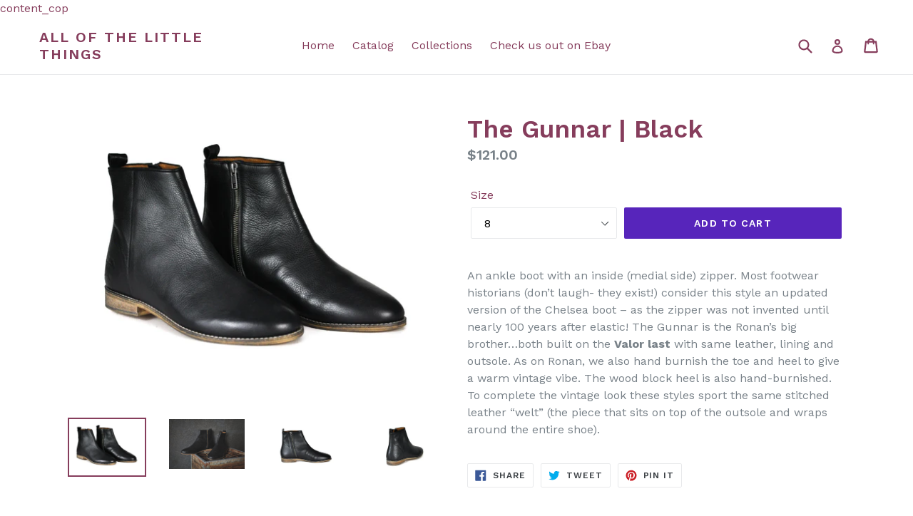

--- FILE ---
content_type: text/html; charset=utf-8
request_url: https://allofthelittlethings.com/products/the-gunnar-black
body_size: 19516
content:
<!doctype html>
<!--[if IE 9]> <html class="ie9 no-js" lang="en"> <![endif]-->
<!--[if (gt IE 9)|!(IE)]><!--> <html class="no-js" lang="en"> <!--<![endif]-->
<head>
  <meta name="google-site-verification" content="SC723q_CNEDkcjvUNgPbuQIt2PkJN_OohWOiIDh8gg8" />
content_cop
  <meta charset="utf-8">
  <meta http-equiv="X-UA-Compatible" content="IE=edge,chrome=1">
  <meta name="viewport" content="width=device-width,initial-scale=1">
  <meta name="theme-color" content="#5725bb">
  <link rel="canonical" href="https://allofthelittlethings.com/products/the-gunnar-black">

  

  
  <title>
    The Gunnar | Black
    
    
    
      &ndash; All of the Little Things
    
  </title>

  
    <meta name="description" content="An ankle boot with an inside (medial side) zipper. Most footwear historians (don’t laugh- they exist!) consider this style an updated version of the Chelsea boot – as the zipper was not invented until nearly 100 years after elastic! The Gunnar is the Ronan’s big brother…both built on the Valor last with same leather, l">
  

  <!-- /snippets/social-meta-tags.liquid -->




<meta property="og:site_name" content="All of the Little Things">
<meta property="og:url" content="https://allofthelittlethings.com/products/the-gunnar-black">
<meta property="og:title" content="The Gunnar | Black">
<meta property="og:type" content="product">
<meta property="og:description" content="An ankle boot with an inside (medial side) zipper. Most footwear historians (don’t laugh- they exist!) consider this style an updated version of the Chelsea boot – as the zipper was not invented until nearly 100 years after elastic! The Gunnar is the Ronan’s big brother…both built on the Valor last with same leather, l">

  <meta property="og:price:amount" content="121.00">
  <meta property="og:price:currency" content="USD">

<meta property="og:image" content="http://allofthelittlethings.com/cdn/shop/products/1e7638c5fcafc30fcb166f2757e24650_1200x1200.jpg?v=1571749335"><meta property="og:image" content="http://allofthelittlethings.com/cdn/shop/products/34e8597a20e7e31de65b4b2031309671_1200x1200.jpg?v=1571749335"><meta property="og:image" content="http://allofthelittlethings.com/cdn/shop/products/6c1fe28fd644719c8c75ef364979bc06_1200x1200.jpg?v=1571749335">
<meta property="og:image:secure_url" content="https://allofthelittlethings.com/cdn/shop/products/1e7638c5fcafc30fcb166f2757e24650_1200x1200.jpg?v=1571749335"><meta property="og:image:secure_url" content="https://allofthelittlethings.com/cdn/shop/products/34e8597a20e7e31de65b4b2031309671_1200x1200.jpg?v=1571749335"><meta property="og:image:secure_url" content="https://allofthelittlethings.com/cdn/shop/products/6c1fe28fd644719c8c75ef364979bc06_1200x1200.jpg?v=1571749335">


<meta name="twitter:card" content="summary_large_image">
<meta name="twitter:title" content="The Gunnar | Black">
<meta name="twitter:description" content="An ankle boot with an inside (medial side) zipper. Most footwear historians (don’t laugh- they exist!) consider this style an updated version of the Chelsea boot – as the zipper was not invented until nearly 100 years after elastic! The Gunnar is the Ronan’s big brother…both built on the Valor last with same leather, l">


  <link href="//allofthelittlethings.com/cdn/shop/t/1/assets/theme.scss.css?v=17606182562301001421674765381" rel="stylesheet" type="text/css" media="all" />
  

  <link href="//fonts.googleapis.com/css?family=Work+Sans:400,700" rel="stylesheet" type="text/css" media="all" />


  

    <link href="//fonts.googleapis.com/css?family=Work+Sans:600" rel="stylesheet" type="text/css" media="all" />
  



  <script>
    var theme = {
      strings: {
        addToCart: "Add to cart",
        soldOut: "Sold out",
        unavailable: "Unavailable",
        showMore: "Show More",
        showLess: "Show Less",
        addressError: "Error looking up that address",
        addressNoResults: "No results for that address",
        addressQueryLimit: "You have exceeded the Google API usage limit. Consider upgrading to a \u003ca href=\"https:\/\/developers.google.com\/maps\/premium\/usage-limits\"\u003ePremium Plan\u003c\/a\u003e.",
        authError: "There was a problem authenticating your Google Maps account."
      },
      moneyFormat: "${{amount}}"
    }

    document.documentElement.className = document.documentElement.className.replace('no-js', 'js');
  </script>

  <!--[if (lte IE 9) ]><script src="//allofthelittlethings.com/cdn/shop/t/1/assets/match-media.min.js?v=22265819453975888031524246701" type="text/javascript"></script><![endif]-->

  

  <!--[if (gt IE 9)|!(IE)]><!--><script src="//allofthelittlethings.com/cdn/shop/t/1/assets/lazysizes.js?v=68441465964607740661524246701" async="async"></script><!--<![endif]-->
  <!--[if lte IE 9]><script src="//allofthelittlethings.com/cdn/shop/t/1/assets/lazysizes.min.js?v=119"></script><![endif]-->

  <!--[if (gt IE 9)|!(IE)]><!--><script src="//allofthelittlethings.com/cdn/shop/t/1/assets/vendor.js?v=136118274122071307521524246702" defer="defer"></script><!--<![endif]-->
  <!--[if lte IE 9]><script src="//allofthelittlethings.com/cdn/shop/t/1/assets/vendor.js?v=136118274122071307521524246702"></script><![endif]-->

  <!--[if (gt IE 9)|!(IE)]><!--><script src="//allofthelittlethings.com/cdn/shop/t/1/assets/theme.js?v=142501575258897474011524246701" defer="defer"></script><!--<![endif]-->
  <!--[if lte IE 9]><script src="//allofthelittlethings.com/cdn/shop/t/1/assets/theme.js?v=142501575258897474011524246701"></script><![endif]-->

  <script>window.performance && window.performance.mark && window.performance.mark('shopify.content_for_header.start');</script><meta name="google-site-verification" content="bK10NJ12_Q96JRwlgmeHLMyQTHMA7OtI8h2kYwmA1iI">
<meta name="google-site-verification" content="SC723q_CNEDkcjvUNgPbuQIt2PkJN_OohWOiIDh8gg8">
<meta id="shopify-digital-wallet" name="shopify-digital-wallet" content="/2387148865/digital_wallets/dialog">
<meta name="shopify-checkout-api-token" content="4885498bbab1ff07cfe39fd641d25e2a">
<meta id="in-context-paypal-metadata" data-shop-id="2387148865" data-venmo-supported="true" data-environment="production" data-locale="en_US" data-paypal-v4="true" data-currency="USD">
<link rel="alternate" type="application/json+oembed" href="https://allofthelittlethings.com/products/the-gunnar-black.oembed">
<script async="async" src="/checkouts/internal/preloads.js?locale=en-US"></script>
<script id="shopify-features" type="application/json">{"accessToken":"4885498bbab1ff07cfe39fd641d25e2a","betas":["rich-media-storefront-analytics"],"domain":"allofthelittlethings.com","predictiveSearch":true,"shopId":2387148865,"locale":"en"}</script>
<script>var Shopify = Shopify || {};
Shopify.shop = "all-of-the-little-things.myshopify.com";
Shopify.locale = "en";
Shopify.currency = {"active":"USD","rate":"1.0"};
Shopify.country = "US";
Shopify.theme = {"name":"Debut","id":14366605377,"schema_name":"Debut","schema_version":"2.3.0","theme_store_id":796,"role":"main"};
Shopify.theme.handle = "null";
Shopify.theme.style = {"id":null,"handle":null};
Shopify.cdnHost = "allofthelittlethings.com/cdn";
Shopify.routes = Shopify.routes || {};
Shopify.routes.root = "/";</script>
<script type="module">!function(o){(o.Shopify=o.Shopify||{}).modules=!0}(window);</script>
<script>!function(o){function n(){var o=[];function n(){o.push(Array.prototype.slice.apply(arguments))}return n.q=o,n}var t=o.Shopify=o.Shopify||{};t.loadFeatures=n(),t.autoloadFeatures=n()}(window);</script>
<script id="shop-js-analytics" type="application/json">{"pageType":"product"}</script>
<script defer="defer" async type="module" src="//allofthelittlethings.com/cdn/shopifycloud/shop-js/modules/v2/client.init-shop-cart-sync_BT-GjEfc.en.esm.js"></script>
<script defer="defer" async type="module" src="//allofthelittlethings.com/cdn/shopifycloud/shop-js/modules/v2/chunk.common_D58fp_Oc.esm.js"></script>
<script defer="defer" async type="module" src="//allofthelittlethings.com/cdn/shopifycloud/shop-js/modules/v2/chunk.modal_xMitdFEc.esm.js"></script>
<script type="module">
  await import("//allofthelittlethings.com/cdn/shopifycloud/shop-js/modules/v2/client.init-shop-cart-sync_BT-GjEfc.en.esm.js");
await import("//allofthelittlethings.com/cdn/shopifycloud/shop-js/modules/v2/chunk.common_D58fp_Oc.esm.js");
await import("//allofthelittlethings.com/cdn/shopifycloud/shop-js/modules/v2/chunk.modal_xMitdFEc.esm.js");

  window.Shopify.SignInWithShop?.initShopCartSync?.({"fedCMEnabled":true,"windoidEnabled":true});

</script>
<script id="__st">var __st={"a":2387148865,"offset":-21600,"reqid":"5e4ae6a9-6c88-4929-aa26-fa50bb87067a-1769488114","pageurl":"allofthelittlethings.com\/products\/the-gunnar-black","u":"f02aac8ed801","p":"product","rtyp":"product","rid":1937521573953};</script>
<script>window.ShopifyPaypalV4VisibilityTracking = true;</script>
<script id="captcha-bootstrap">!function(){'use strict';const t='contact',e='account',n='new_comment',o=[[t,t],['blogs',n],['comments',n],[t,'customer']],c=[[e,'customer_login'],[e,'guest_login'],[e,'recover_customer_password'],[e,'create_customer']],r=t=>t.map((([t,e])=>`form[action*='/${t}']:not([data-nocaptcha='true']) input[name='form_type'][value='${e}']`)).join(','),a=t=>()=>t?[...document.querySelectorAll(t)].map((t=>t.form)):[];function s(){const t=[...o],e=r(t);return a(e)}const i='password',u='form_key',d=['recaptcha-v3-token','g-recaptcha-response','h-captcha-response',i],f=()=>{try{return window.sessionStorage}catch{return}},m='__shopify_v',_=t=>t.elements[u];function p(t,e,n=!1){try{const o=window.sessionStorage,c=JSON.parse(o.getItem(e)),{data:r}=function(t){const{data:e,action:n}=t;return t[m]||n?{data:e,action:n}:{data:t,action:n}}(c);for(const[e,n]of Object.entries(r))t.elements[e]&&(t.elements[e].value=n);n&&o.removeItem(e)}catch(o){console.error('form repopulation failed',{error:o})}}const l='form_type',E='cptcha';function T(t){t.dataset[E]=!0}const w=window,h=w.document,L='Shopify',v='ce_forms',y='captcha';let A=!1;((t,e)=>{const n=(g='f06e6c50-85a8-45c8-87d0-21a2b65856fe',I='https://cdn.shopify.com/shopifycloud/storefront-forms-hcaptcha/ce_storefront_forms_captcha_hcaptcha.v1.5.2.iife.js',D={infoText:'Protected by hCaptcha',privacyText:'Privacy',termsText:'Terms'},(t,e,n)=>{const o=w[L][v],c=o.bindForm;if(c)return c(t,g,e,D).then(n);var r;o.q.push([[t,g,e,D],n]),r=I,A||(h.body.append(Object.assign(h.createElement('script'),{id:'captcha-provider',async:!0,src:r})),A=!0)});var g,I,D;w[L]=w[L]||{},w[L][v]=w[L][v]||{},w[L][v].q=[],w[L][y]=w[L][y]||{},w[L][y].protect=function(t,e){n(t,void 0,e),T(t)},Object.freeze(w[L][y]),function(t,e,n,w,h,L){const[v,y,A,g]=function(t,e,n){const i=e?o:[],u=t?c:[],d=[...i,...u],f=r(d),m=r(i),_=r(d.filter((([t,e])=>n.includes(e))));return[a(f),a(m),a(_),s()]}(w,h,L),I=t=>{const e=t.target;return e instanceof HTMLFormElement?e:e&&e.form},D=t=>v().includes(t);t.addEventListener('submit',(t=>{const e=I(t);if(!e)return;const n=D(e)&&!e.dataset.hcaptchaBound&&!e.dataset.recaptchaBound,o=_(e),c=g().includes(e)&&(!o||!o.value);(n||c)&&t.preventDefault(),c&&!n&&(function(t){try{if(!f())return;!function(t){const e=f();if(!e)return;const n=_(t);if(!n)return;const o=n.value;o&&e.removeItem(o)}(t);const e=Array.from(Array(32),(()=>Math.random().toString(36)[2])).join('');!function(t,e){_(t)||t.append(Object.assign(document.createElement('input'),{type:'hidden',name:u})),t.elements[u].value=e}(t,e),function(t,e){const n=f();if(!n)return;const o=[...t.querySelectorAll(`input[type='${i}']`)].map((({name:t})=>t)),c=[...d,...o],r={};for(const[a,s]of new FormData(t).entries())c.includes(a)||(r[a]=s);n.setItem(e,JSON.stringify({[m]:1,action:t.action,data:r}))}(t,e)}catch(e){console.error('failed to persist form',e)}}(e),e.submit())}));const S=(t,e)=>{t&&!t.dataset[E]&&(n(t,e.some((e=>e===t))),T(t))};for(const o of['focusin','change'])t.addEventListener(o,(t=>{const e=I(t);D(e)&&S(e,y())}));const B=e.get('form_key'),M=e.get(l),P=B&&M;t.addEventListener('DOMContentLoaded',(()=>{const t=y();if(P)for(const e of t)e.elements[l].value===M&&p(e,B);[...new Set([...A(),...v().filter((t=>'true'===t.dataset.shopifyCaptcha))])].forEach((e=>S(e,t)))}))}(h,new URLSearchParams(w.location.search),n,t,e,['guest_login'])})(!0,!0)}();</script>
<script integrity="sha256-4kQ18oKyAcykRKYeNunJcIwy7WH5gtpwJnB7kiuLZ1E=" data-source-attribution="shopify.loadfeatures" defer="defer" src="//allofthelittlethings.com/cdn/shopifycloud/storefront/assets/storefront/load_feature-a0a9edcb.js" crossorigin="anonymous"></script>
<script data-source-attribution="shopify.dynamic_checkout.dynamic.init">var Shopify=Shopify||{};Shopify.PaymentButton=Shopify.PaymentButton||{isStorefrontPortableWallets:!0,init:function(){window.Shopify.PaymentButton.init=function(){};var t=document.createElement("script");t.src="https://allofthelittlethings.com/cdn/shopifycloud/portable-wallets/latest/portable-wallets.en.js",t.type="module",document.head.appendChild(t)}};
</script>
<script data-source-attribution="shopify.dynamic_checkout.buyer_consent">
  function portableWalletsHideBuyerConsent(e){var t=document.getElementById("shopify-buyer-consent"),n=document.getElementById("shopify-subscription-policy-button");t&&n&&(t.classList.add("hidden"),t.setAttribute("aria-hidden","true"),n.removeEventListener("click",e))}function portableWalletsShowBuyerConsent(e){var t=document.getElementById("shopify-buyer-consent"),n=document.getElementById("shopify-subscription-policy-button");t&&n&&(t.classList.remove("hidden"),t.removeAttribute("aria-hidden"),n.addEventListener("click",e))}window.Shopify?.PaymentButton&&(window.Shopify.PaymentButton.hideBuyerConsent=portableWalletsHideBuyerConsent,window.Shopify.PaymentButton.showBuyerConsent=portableWalletsShowBuyerConsent);
</script>
<script data-source-attribution="shopify.dynamic_checkout.cart.bootstrap">document.addEventListener("DOMContentLoaded",(function(){function t(){return document.querySelector("shopify-accelerated-checkout-cart, shopify-accelerated-checkout")}if(t())Shopify.PaymentButton.init();else{new MutationObserver((function(e,n){t()&&(Shopify.PaymentButton.init(),n.disconnect())})).observe(document.body,{childList:!0,subtree:!0})}}));
</script>
<link id="shopify-accelerated-checkout-styles" rel="stylesheet" media="screen" href="https://allofthelittlethings.com/cdn/shopifycloud/portable-wallets/latest/accelerated-checkout-backwards-compat.css" crossorigin="anonymous">
<style id="shopify-accelerated-checkout-cart">
        #shopify-buyer-consent {
  margin-top: 1em;
  display: inline-block;
  width: 100%;
}

#shopify-buyer-consent.hidden {
  display: none;
}

#shopify-subscription-policy-button {
  background: none;
  border: none;
  padding: 0;
  text-decoration: underline;
  font-size: inherit;
  cursor: pointer;
}

#shopify-subscription-policy-button::before {
  box-shadow: none;
}

      </style>

<script>window.performance && window.performance.mark && window.performance.mark('shopify.content_for_header.end');</script>
<link href="https://monorail-edge.shopifysvc.com" rel="dns-prefetch">
<script>(function(){if ("sendBeacon" in navigator && "performance" in window) {try {var session_token_from_headers = performance.getEntriesByType('navigation')[0].serverTiming.find(x => x.name == '_s').description;} catch {var session_token_from_headers = undefined;}var session_cookie_matches = document.cookie.match(/_shopify_s=([^;]*)/);var session_token_from_cookie = session_cookie_matches && session_cookie_matches.length === 2 ? session_cookie_matches[1] : "";var session_token = session_token_from_headers || session_token_from_cookie || "";function handle_abandonment_event(e) {var entries = performance.getEntries().filter(function(entry) {return /monorail-edge.shopifysvc.com/.test(entry.name);});if (!window.abandonment_tracked && entries.length === 0) {window.abandonment_tracked = true;var currentMs = Date.now();var navigation_start = performance.timing.navigationStart;var payload = {shop_id: 2387148865,url: window.location.href,navigation_start,duration: currentMs - navigation_start,session_token,page_type: "product"};window.navigator.sendBeacon("https://monorail-edge.shopifysvc.com/v1/produce", JSON.stringify({schema_id: "online_store_buyer_site_abandonment/1.1",payload: payload,metadata: {event_created_at_ms: currentMs,event_sent_at_ms: currentMs}}));}}window.addEventListener('pagehide', handle_abandonment_event);}}());</script>
<script id="web-pixels-manager-setup">(function e(e,d,r,n,o){if(void 0===o&&(o={}),!Boolean(null===(a=null===(i=window.Shopify)||void 0===i?void 0:i.analytics)||void 0===a?void 0:a.replayQueue)){var i,a;window.Shopify=window.Shopify||{};var t=window.Shopify;t.analytics=t.analytics||{};var s=t.analytics;s.replayQueue=[],s.publish=function(e,d,r){return s.replayQueue.push([e,d,r]),!0};try{self.performance.mark("wpm:start")}catch(e){}var l=function(){var e={modern:/Edge?\/(1{2}[4-9]|1[2-9]\d|[2-9]\d{2}|\d{4,})\.\d+(\.\d+|)|Firefox\/(1{2}[4-9]|1[2-9]\d|[2-9]\d{2}|\d{4,})\.\d+(\.\d+|)|Chrom(ium|e)\/(9{2}|\d{3,})\.\d+(\.\d+|)|(Maci|X1{2}).+ Version\/(15\.\d+|(1[6-9]|[2-9]\d|\d{3,})\.\d+)([,.]\d+|)( \(\w+\)|)( Mobile\/\w+|) Safari\/|Chrome.+OPR\/(9{2}|\d{3,})\.\d+\.\d+|(CPU[ +]OS|iPhone[ +]OS|CPU[ +]iPhone|CPU IPhone OS|CPU iPad OS)[ +]+(15[._]\d+|(1[6-9]|[2-9]\d|\d{3,})[._]\d+)([._]\d+|)|Android:?[ /-](13[3-9]|1[4-9]\d|[2-9]\d{2}|\d{4,})(\.\d+|)(\.\d+|)|Android.+Firefox\/(13[5-9]|1[4-9]\d|[2-9]\d{2}|\d{4,})\.\d+(\.\d+|)|Android.+Chrom(ium|e)\/(13[3-9]|1[4-9]\d|[2-9]\d{2}|\d{4,})\.\d+(\.\d+|)|SamsungBrowser\/([2-9]\d|\d{3,})\.\d+/,legacy:/Edge?\/(1[6-9]|[2-9]\d|\d{3,})\.\d+(\.\d+|)|Firefox\/(5[4-9]|[6-9]\d|\d{3,})\.\d+(\.\d+|)|Chrom(ium|e)\/(5[1-9]|[6-9]\d|\d{3,})\.\d+(\.\d+|)([\d.]+$|.*Safari\/(?![\d.]+ Edge\/[\d.]+$))|(Maci|X1{2}).+ Version\/(10\.\d+|(1[1-9]|[2-9]\d|\d{3,})\.\d+)([,.]\d+|)( \(\w+\)|)( Mobile\/\w+|) Safari\/|Chrome.+OPR\/(3[89]|[4-9]\d|\d{3,})\.\d+\.\d+|(CPU[ +]OS|iPhone[ +]OS|CPU[ +]iPhone|CPU IPhone OS|CPU iPad OS)[ +]+(10[._]\d+|(1[1-9]|[2-9]\d|\d{3,})[._]\d+)([._]\d+|)|Android:?[ /-](13[3-9]|1[4-9]\d|[2-9]\d{2}|\d{4,})(\.\d+|)(\.\d+|)|Mobile Safari.+OPR\/([89]\d|\d{3,})\.\d+\.\d+|Android.+Firefox\/(13[5-9]|1[4-9]\d|[2-9]\d{2}|\d{4,})\.\d+(\.\d+|)|Android.+Chrom(ium|e)\/(13[3-9]|1[4-9]\d|[2-9]\d{2}|\d{4,})\.\d+(\.\d+|)|Android.+(UC? ?Browser|UCWEB|U3)[ /]?(15\.([5-9]|\d{2,})|(1[6-9]|[2-9]\d|\d{3,})\.\d+)\.\d+|SamsungBrowser\/(5\.\d+|([6-9]|\d{2,})\.\d+)|Android.+MQ{2}Browser\/(14(\.(9|\d{2,})|)|(1[5-9]|[2-9]\d|\d{3,})(\.\d+|))(\.\d+|)|K[Aa][Ii]OS\/(3\.\d+|([4-9]|\d{2,})\.\d+)(\.\d+|)/},d=e.modern,r=e.legacy,n=navigator.userAgent;return n.match(d)?"modern":n.match(r)?"legacy":"unknown"}(),u="modern"===l?"modern":"legacy",c=(null!=n?n:{modern:"",legacy:""})[u],f=function(e){return[e.baseUrl,"/wpm","/b",e.hashVersion,"modern"===e.buildTarget?"m":"l",".js"].join("")}({baseUrl:d,hashVersion:r,buildTarget:u}),m=function(e){var d=e.version,r=e.bundleTarget,n=e.surface,o=e.pageUrl,i=e.monorailEndpoint;return{emit:function(e){var a=e.status,t=e.errorMsg,s=(new Date).getTime(),l=JSON.stringify({metadata:{event_sent_at_ms:s},events:[{schema_id:"web_pixels_manager_load/3.1",payload:{version:d,bundle_target:r,page_url:o,status:a,surface:n,error_msg:t},metadata:{event_created_at_ms:s}}]});if(!i)return console&&console.warn&&console.warn("[Web Pixels Manager] No Monorail endpoint provided, skipping logging."),!1;try{return self.navigator.sendBeacon.bind(self.navigator)(i,l)}catch(e){}var u=new XMLHttpRequest;try{return u.open("POST",i,!0),u.setRequestHeader("Content-Type","text/plain"),u.send(l),!0}catch(e){return console&&console.warn&&console.warn("[Web Pixels Manager] Got an unhandled error while logging to Monorail."),!1}}}}({version:r,bundleTarget:l,surface:e.surface,pageUrl:self.location.href,monorailEndpoint:e.monorailEndpoint});try{o.browserTarget=l,function(e){var d=e.src,r=e.async,n=void 0===r||r,o=e.onload,i=e.onerror,a=e.sri,t=e.scriptDataAttributes,s=void 0===t?{}:t,l=document.createElement("script"),u=document.querySelector("head"),c=document.querySelector("body");if(l.async=n,l.src=d,a&&(l.integrity=a,l.crossOrigin="anonymous"),s)for(var f in s)if(Object.prototype.hasOwnProperty.call(s,f))try{l.dataset[f]=s[f]}catch(e){}if(o&&l.addEventListener("load",o),i&&l.addEventListener("error",i),u)u.appendChild(l);else{if(!c)throw new Error("Did not find a head or body element to append the script");c.appendChild(l)}}({src:f,async:!0,onload:function(){if(!function(){var e,d;return Boolean(null===(d=null===(e=window.Shopify)||void 0===e?void 0:e.analytics)||void 0===d?void 0:d.initialized)}()){var d=window.webPixelsManager.init(e)||void 0;if(d){var r=window.Shopify.analytics;r.replayQueue.forEach((function(e){var r=e[0],n=e[1],o=e[2];d.publishCustomEvent(r,n,o)})),r.replayQueue=[],r.publish=d.publishCustomEvent,r.visitor=d.visitor,r.initialized=!0}}},onerror:function(){return m.emit({status:"failed",errorMsg:"".concat(f," has failed to load")})},sri:function(e){var d=/^sha384-[A-Za-z0-9+/=]+$/;return"string"==typeof e&&d.test(e)}(c)?c:"",scriptDataAttributes:o}),m.emit({status:"loading"})}catch(e){m.emit({status:"failed",errorMsg:(null==e?void 0:e.message)||"Unknown error"})}}})({shopId: 2387148865,storefrontBaseUrl: "https://allofthelittlethings.com",extensionsBaseUrl: "https://extensions.shopifycdn.com/cdn/shopifycloud/web-pixels-manager",monorailEndpoint: "https://monorail-edge.shopifysvc.com/unstable/produce_batch",surface: "storefront-renderer",enabledBetaFlags: ["2dca8a86"],webPixelsConfigList: [{"id":"548667569","configuration":"{\"config\":\"{\\\"pixel_id\\\":\\\"GT-MBH9L2Q\\\",\\\"target_country\\\":\\\"US\\\",\\\"gtag_events\\\":[{\\\"type\\\":\\\"purchase\\\",\\\"action_label\\\":\\\"MC-10M3F1PZDZ\\\"},{\\\"type\\\":\\\"page_view\\\",\\\"action_label\\\":\\\"MC-10M3F1PZDZ\\\"},{\\\"type\\\":\\\"view_item\\\",\\\"action_label\\\":\\\"MC-10M3F1PZDZ\\\"}],\\\"enable_monitoring_mode\\\":false}\"}","eventPayloadVersion":"v1","runtimeContext":"OPEN","scriptVersion":"b2a88bafab3e21179ed38636efcd8a93","type":"APP","apiClientId":1780363,"privacyPurposes":[],"dataSharingAdjustments":{"protectedCustomerApprovalScopes":["read_customer_address","read_customer_email","read_customer_name","read_customer_personal_data","read_customer_phone"]}},{"id":"shopify-app-pixel","configuration":"{}","eventPayloadVersion":"v1","runtimeContext":"STRICT","scriptVersion":"0450","apiClientId":"shopify-pixel","type":"APP","privacyPurposes":["ANALYTICS","MARKETING"]},{"id":"shopify-custom-pixel","eventPayloadVersion":"v1","runtimeContext":"LAX","scriptVersion":"0450","apiClientId":"shopify-pixel","type":"CUSTOM","privacyPurposes":["ANALYTICS","MARKETING"]}],isMerchantRequest: false,initData: {"shop":{"name":"All of the Little Things","paymentSettings":{"currencyCode":"USD"},"myshopifyDomain":"all-of-the-little-things.myshopify.com","countryCode":"US","storefrontUrl":"https:\/\/allofthelittlethings.com"},"customer":null,"cart":null,"checkout":null,"productVariants":[{"price":{"amount":121.0,"currencyCode":"USD"},"product":{"title":"The Gunnar | Black","vendor":"Hound \u0026 Hammer","id":"1937521573953","untranslatedTitle":"The Gunnar | Black","url":"\/products\/the-gunnar-black","type":"Men - Shoes - Boots"},"id":"17756792717377","image":{"src":"\/\/allofthelittlethings.com\/cdn\/shop\/products\/1e7638c5fcafc30fcb166f2757e24650.jpg?v=1571749335"},"sku":"GUNLTBLK080","title":"8","untranslatedTitle":"8"},{"price":{"amount":121.0,"currencyCode":"USD"},"product":{"title":"The Gunnar | Black","vendor":"Hound \u0026 Hammer","id":"1937521573953","untranslatedTitle":"The Gunnar | Black","url":"\/products\/the-gunnar-black","type":"Men - Shoes - Boots"},"id":"17756792946753","image":{"src":"\/\/allofthelittlethings.com\/cdn\/shop\/products\/1e7638c5fcafc30fcb166f2757e24650.jpg?v=1571749335"},"sku":"GUNLTBLK085","title":"8.5","untranslatedTitle":"8.5"},{"price":{"amount":121.0,"currencyCode":"USD"},"product":{"title":"The Gunnar | Black","vendor":"Hound \u0026 Hammer","id":"1937521573953","untranslatedTitle":"The Gunnar | Black","url":"\/products\/the-gunnar-black","type":"Men - Shoes - Boots"},"id":"17756792750145","image":{"src":"\/\/allofthelittlethings.com\/cdn\/shop\/products\/1e7638c5fcafc30fcb166f2757e24650.jpg?v=1571749335"},"sku":"GUNLTBLK090","title":"9","untranslatedTitle":"9"},{"price":{"amount":121.0,"currencyCode":"USD"},"product":{"title":"The Gunnar | Black","vendor":"Hound \u0026 Hammer","id":"1937521573953","untranslatedTitle":"The Gunnar | Black","url":"\/products\/the-gunnar-black","type":"Men - Shoes - Boots"},"id":"17756792979521","image":{"src":"\/\/allofthelittlethings.com\/cdn\/shop\/products\/1e7638c5fcafc30fcb166f2757e24650.jpg?v=1571749335"},"sku":"GUNLTBLK095","title":"9.5","untranslatedTitle":"9.5"},{"price":{"amount":121.0,"currencyCode":"USD"},"product":{"title":"The Gunnar | Black","vendor":"Hound \u0026 Hammer","id":"1937521573953","untranslatedTitle":"The Gunnar | Black","url":"\/products\/the-gunnar-black","type":"Men - Shoes - Boots"},"id":"17756792782913","image":{"src":"\/\/allofthelittlethings.com\/cdn\/shop\/products\/1e7638c5fcafc30fcb166f2757e24650.jpg?v=1571749335"},"sku":"GUNLTBLK100","title":"10","untranslatedTitle":"10"},{"price":{"amount":121.0,"currencyCode":"USD"},"product":{"title":"The Gunnar | Black","vendor":"Hound \u0026 Hammer","id":"1937521573953","untranslatedTitle":"The Gunnar | Black","url":"\/products\/the-gunnar-black","type":"Men - Shoes - Boots"},"id":"17756792913985","image":{"src":"\/\/allofthelittlethings.com\/cdn\/shop\/products\/1e7638c5fcafc30fcb166f2757e24650.jpg?v=1571749335"},"sku":"GUNLTBLK105","title":"10.5","untranslatedTitle":"10.5"},{"price":{"amount":121.0,"currencyCode":"USD"},"product":{"title":"The Gunnar | Black","vendor":"Hound \u0026 Hammer","id":"1937521573953","untranslatedTitle":"The Gunnar | Black","url":"\/products\/the-gunnar-black","type":"Men - Shoes - Boots"},"id":"17756792815681","image":{"src":"\/\/allofthelittlethings.com\/cdn\/shop\/products\/1e7638c5fcafc30fcb166f2757e24650.jpg?v=1571749335"},"sku":"GUNLTBLK110","title":"11","untranslatedTitle":"11"},{"price":{"amount":121.0,"currencyCode":"USD"},"product":{"title":"The Gunnar | Black","vendor":"Hound \u0026 Hammer","id":"1937521573953","untranslatedTitle":"The Gunnar | Black","url":"\/products\/the-gunnar-black","type":"Men - Shoes - Boots"},"id":"17756792848449","image":{"src":"\/\/allofthelittlethings.com\/cdn\/shop\/products\/1e7638c5fcafc30fcb166f2757e24650.jpg?v=1571749335"},"sku":"GUNLTBLK120","title":"12","untranslatedTitle":"12"},{"price":{"amount":121.0,"currencyCode":"USD"},"product":{"title":"The Gunnar | Black","vendor":"Hound \u0026 Hammer","id":"1937521573953","untranslatedTitle":"The Gunnar | Black","url":"\/products\/the-gunnar-black","type":"Men - Shoes - Boots"},"id":"17756792881217","image":{"src":"\/\/allofthelittlethings.com\/cdn\/shop\/products\/1e7638c5fcafc30fcb166f2757e24650.jpg?v=1571749335"},"sku":"GUNLTBLK130","title":"13","untranslatedTitle":"13"}],"purchasingCompany":null},},"https://allofthelittlethings.com/cdn","fcfee988w5aeb613cpc8e4bc33m6693e112",{"modern":"","legacy":""},{"shopId":"2387148865","storefrontBaseUrl":"https:\/\/allofthelittlethings.com","extensionBaseUrl":"https:\/\/extensions.shopifycdn.com\/cdn\/shopifycloud\/web-pixels-manager","surface":"storefront-renderer","enabledBetaFlags":"[\"2dca8a86\"]","isMerchantRequest":"false","hashVersion":"fcfee988w5aeb613cpc8e4bc33m6693e112","publish":"custom","events":"[[\"page_viewed\",{}],[\"product_viewed\",{\"productVariant\":{\"price\":{\"amount\":121.0,\"currencyCode\":\"USD\"},\"product\":{\"title\":\"The Gunnar | Black\",\"vendor\":\"Hound \u0026 Hammer\",\"id\":\"1937521573953\",\"untranslatedTitle\":\"The Gunnar | Black\",\"url\":\"\/products\/the-gunnar-black\",\"type\":\"Men - Shoes - Boots\"},\"id\":\"17756792717377\",\"image\":{\"src\":\"\/\/allofthelittlethings.com\/cdn\/shop\/products\/1e7638c5fcafc30fcb166f2757e24650.jpg?v=1571749335\"},\"sku\":\"GUNLTBLK080\",\"title\":\"8\",\"untranslatedTitle\":\"8\"}}]]"});</script><script>
  window.ShopifyAnalytics = window.ShopifyAnalytics || {};
  window.ShopifyAnalytics.meta = window.ShopifyAnalytics.meta || {};
  window.ShopifyAnalytics.meta.currency = 'USD';
  var meta = {"product":{"id":1937521573953,"gid":"gid:\/\/shopify\/Product\/1937521573953","vendor":"Hound \u0026 Hammer","type":"Men - Shoes - Boots","handle":"the-gunnar-black","variants":[{"id":17756792717377,"price":12100,"name":"The Gunnar | Black - 8","public_title":"8","sku":"GUNLTBLK080"},{"id":17756792946753,"price":12100,"name":"The Gunnar | Black - 8.5","public_title":"8.5","sku":"GUNLTBLK085"},{"id":17756792750145,"price":12100,"name":"The Gunnar | Black - 9","public_title":"9","sku":"GUNLTBLK090"},{"id":17756792979521,"price":12100,"name":"The Gunnar | Black - 9.5","public_title":"9.5","sku":"GUNLTBLK095"},{"id":17756792782913,"price":12100,"name":"The Gunnar | Black - 10","public_title":"10","sku":"GUNLTBLK100"},{"id":17756792913985,"price":12100,"name":"The Gunnar | Black - 10.5","public_title":"10.5","sku":"GUNLTBLK105"},{"id":17756792815681,"price":12100,"name":"The Gunnar | Black - 11","public_title":"11","sku":"GUNLTBLK110"},{"id":17756792848449,"price":12100,"name":"The Gunnar | Black - 12","public_title":"12","sku":"GUNLTBLK120"},{"id":17756792881217,"price":12100,"name":"The Gunnar | Black - 13","public_title":"13","sku":"GUNLTBLK130"}],"remote":false},"page":{"pageType":"product","resourceType":"product","resourceId":1937521573953,"requestId":"5e4ae6a9-6c88-4929-aa26-fa50bb87067a-1769488114"}};
  for (var attr in meta) {
    window.ShopifyAnalytics.meta[attr] = meta[attr];
  }
</script>
<script class="analytics">
  (function () {
    var customDocumentWrite = function(content) {
      var jquery = null;

      if (window.jQuery) {
        jquery = window.jQuery;
      } else if (window.Checkout && window.Checkout.$) {
        jquery = window.Checkout.$;
      }

      if (jquery) {
        jquery('body').append(content);
      }
    };

    var hasLoggedConversion = function(token) {
      if (token) {
        return document.cookie.indexOf('loggedConversion=' + token) !== -1;
      }
      return false;
    }

    var setCookieIfConversion = function(token) {
      if (token) {
        var twoMonthsFromNow = new Date(Date.now());
        twoMonthsFromNow.setMonth(twoMonthsFromNow.getMonth() + 2);

        document.cookie = 'loggedConversion=' + token + '; expires=' + twoMonthsFromNow;
      }
    }

    var trekkie = window.ShopifyAnalytics.lib = window.trekkie = window.trekkie || [];
    if (trekkie.integrations) {
      return;
    }
    trekkie.methods = [
      'identify',
      'page',
      'ready',
      'track',
      'trackForm',
      'trackLink'
    ];
    trekkie.factory = function(method) {
      return function() {
        var args = Array.prototype.slice.call(arguments);
        args.unshift(method);
        trekkie.push(args);
        return trekkie;
      };
    };
    for (var i = 0; i < trekkie.methods.length; i++) {
      var key = trekkie.methods[i];
      trekkie[key] = trekkie.factory(key);
    }
    trekkie.load = function(config) {
      trekkie.config = config || {};
      trekkie.config.initialDocumentCookie = document.cookie;
      var first = document.getElementsByTagName('script')[0];
      var script = document.createElement('script');
      script.type = 'text/javascript';
      script.onerror = function(e) {
        var scriptFallback = document.createElement('script');
        scriptFallback.type = 'text/javascript';
        scriptFallback.onerror = function(error) {
                var Monorail = {
      produce: function produce(monorailDomain, schemaId, payload) {
        var currentMs = new Date().getTime();
        var event = {
          schema_id: schemaId,
          payload: payload,
          metadata: {
            event_created_at_ms: currentMs,
            event_sent_at_ms: currentMs
          }
        };
        return Monorail.sendRequest("https://" + monorailDomain + "/v1/produce", JSON.stringify(event));
      },
      sendRequest: function sendRequest(endpointUrl, payload) {
        // Try the sendBeacon API
        if (window && window.navigator && typeof window.navigator.sendBeacon === 'function' && typeof window.Blob === 'function' && !Monorail.isIos12()) {
          var blobData = new window.Blob([payload], {
            type: 'text/plain'
          });

          if (window.navigator.sendBeacon(endpointUrl, blobData)) {
            return true;
          } // sendBeacon was not successful

        } // XHR beacon

        var xhr = new XMLHttpRequest();

        try {
          xhr.open('POST', endpointUrl);
          xhr.setRequestHeader('Content-Type', 'text/plain');
          xhr.send(payload);
        } catch (e) {
          console.log(e);
        }

        return false;
      },
      isIos12: function isIos12() {
        return window.navigator.userAgent.lastIndexOf('iPhone; CPU iPhone OS 12_') !== -1 || window.navigator.userAgent.lastIndexOf('iPad; CPU OS 12_') !== -1;
      }
    };
    Monorail.produce('monorail-edge.shopifysvc.com',
      'trekkie_storefront_load_errors/1.1',
      {shop_id: 2387148865,
      theme_id: 14366605377,
      app_name: "storefront",
      context_url: window.location.href,
      source_url: "//allofthelittlethings.com/cdn/s/trekkie.storefront.a804e9514e4efded663580eddd6991fcc12b5451.min.js"});

        };
        scriptFallback.async = true;
        scriptFallback.src = '//allofthelittlethings.com/cdn/s/trekkie.storefront.a804e9514e4efded663580eddd6991fcc12b5451.min.js';
        first.parentNode.insertBefore(scriptFallback, first);
      };
      script.async = true;
      script.src = '//allofthelittlethings.com/cdn/s/trekkie.storefront.a804e9514e4efded663580eddd6991fcc12b5451.min.js';
      first.parentNode.insertBefore(script, first);
    };
    trekkie.load(
      {"Trekkie":{"appName":"storefront","development":false,"defaultAttributes":{"shopId":2387148865,"isMerchantRequest":null,"themeId":14366605377,"themeCityHash":"4477438942034798136","contentLanguage":"en","currency":"USD","eventMetadataId":"fed23e31-c6f6-484c-93df-a6624aef8c14"},"isServerSideCookieWritingEnabled":true,"monorailRegion":"shop_domain","enabledBetaFlags":["65f19447"]},"Session Attribution":{},"S2S":{"facebookCapiEnabled":false,"source":"trekkie-storefront-renderer","apiClientId":580111}}
    );

    var loaded = false;
    trekkie.ready(function() {
      if (loaded) return;
      loaded = true;

      window.ShopifyAnalytics.lib = window.trekkie;

      var originalDocumentWrite = document.write;
      document.write = customDocumentWrite;
      try { window.ShopifyAnalytics.merchantGoogleAnalytics.call(this); } catch(error) {};
      document.write = originalDocumentWrite;

      window.ShopifyAnalytics.lib.page(null,{"pageType":"product","resourceType":"product","resourceId":1937521573953,"requestId":"5e4ae6a9-6c88-4929-aa26-fa50bb87067a-1769488114","shopifyEmitted":true});

      var match = window.location.pathname.match(/checkouts\/(.+)\/(thank_you|post_purchase)/)
      var token = match? match[1]: undefined;
      if (!hasLoggedConversion(token)) {
        setCookieIfConversion(token);
        window.ShopifyAnalytics.lib.track("Viewed Product",{"currency":"USD","variantId":17756792717377,"productId":1937521573953,"productGid":"gid:\/\/shopify\/Product\/1937521573953","name":"The Gunnar | Black - 8","price":"121.00","sku":"GUNLTBLK080","brand":"Hound \u0026 Hammer","variant":"8","category":"Men - Shoes - Boots","nonInteraction":true,"remote":false},undefined,undefined,{"shopifyEmitted":true});
      window.ShopifyAnalytics.lib.track("monorail:\/\/trekkie_storefront_viewed_product\/1.1",{"currency":"USD","variantId":17756792717377,"productId":1937521573953,"productGid":"gid:\/\/shopify\/Product\/1937521573953","name":"The Gunnar | Black - 8","price":"121.00","sku":"GUNLTBLK080","brand":"Hound \u0026 Hammer","variant":"8","category":"Men - Shoes - Boots","nonInteraction":true,"remote":false,"referer":"https:\/\/allofthelittlethings.com\/products\/the-gunnar-black"});
      }
    });


        var eventsListenerScript = document.createElement('script');
        eventsListenerScript.async = true;
        eventsListenerScript.src = "//allofthelittlethings.com/cdn/shopifycloud/storefront/assets/shop_events_listener-3da45d37.js";
        document.getElementsByTagName('head')[0].appendChild(eventsListenerScript);

})();</script>
<script
  defer
  src="https://allofthelittlethings.com/cdn/shopifycloud/perf-kit/shopify-perf-kit-3.0.4.min.js"
  data-application="storefront-renderer"
  data-shop-id="2387148865"
  data-render-region="gcp-us-east1"
  data-page-type="product"
  data-theme-instance-id="14366605377"
  data-theme-name="Debut"
  data-theme-version="2.3.0"
  data-monorail-region="shop_domain"
  data-resource-timing-sampling-rate="10"
  data-shs="true"
  data-shs-beacon="true"
  data-shs-export-with-fetch="true"
  data-shs-logs-sample-rate="1"
  data-shs-beacon-endpoint="https://allofthelittlethings.com/api/collect"
></script>
</head>

<body class="template-product">

  <a class="in-page-link visually-hidden skip-link" href="#MainContent">Skip to content</a>

  <div id="SearchDrawer" class="search-bar drawer drawer--top" role="dialog" aria-modal="true" aria-label="Search">
    <div class="search-bar__table">
      <div class="search-bar__table-cell search-bar__form-wrapper">
        <form class="search search-bar__form" action="/search" method="get" role="search">
          <button class="search-bar__submit search__submit btn--link" type="submit">
            <svg aria-hidden="true" focusable="false" role="presentation" class="icon icon-search" viewBox="0 0 37 40"><path d="M35.6 36l-9.8-9.8c4.1-5.4 3.6-13.2-1.3-18.1-5.4-5.4-14.2-5.4-19.7 0-5.4 5.4-5.4 14.2 0 19.7 2.6 2.6 6.1 4.1 9.8 4.1 3 0 5.9-1 8.3-2.8l9.8 9.8c.4.4.9.6 1.4.6s1-.2 1.4-.6c.9-.9.9-2.1.1-2.9zm-20.9-8.2c-2.6 0-5.1-1-7-2.9-3.9-3.9-3.9-10.1 0-14C9.6 9 12.2 8 14.7 8s5.1 1 7 2.9c3.9 3.9 3.9 10.1 0 14-1.9 1.9-4.4 2.9-7 2.9z"/></svg>
            <span class="icon__fallback-text">Submit</span>
          </button>
          <input class="search__input search-bar__input" type="search" name="q" value="" placeholder="Search" aria-label="Search">
        </form>
      </div>
      <div class="search-bar__table-cell text-right">
        <button type="button" class="btn--link search-bar__close js-drawer-close">
          <svg aria-hidden="true" focusable="false" role="presentation" class="icon icon-close" viewBox="0 0 37 40"><path d="M21.3 23l11-11c.8-.8.8-2 0-2.8-.8-.8-2-.8-2.8 0l-11 11-11-11c-.8-.8-2-.8-2.8 0-.8.8-.8 2 0 2.8l11 11-11 11c-.8.8-.8 2 0 2.8.4.4.9.6 1.4.6s1-.2 1.4-.6l11-11 11 11c.4.4.9.6 1.4.6s1-.2 1.4-.6c.8-.8.8-2 0-2.8l-11-11z"/></svg>
          <span class="icon__fallback-text">Close search</span>
        </button>
      </div>
    </div>
  </div>

  <div id="shopify-section-header" class="shopify-section">

<div data-section-id="header" data-section-type="header-section">
  <nav class="mobile-nav-wrapper medium-up--hide" role="navigation">
  <ul id="MobileNav" class="mobile-nav">
    
<li class="mobile-nav__item border-bottom">
        
          <a href="/" class="mobile-nav__link">
            Home
          </a>
        
      </li>
    
<li class="mobile-nav__item border-bottom">
        
          <a href="/collections/all" class="mobile-nav__link">
            Catalog
          </a>
        
      </li>
    
<li class="mobile-nav__item border-bottom">
        
          <a href="/collections" class="mobile-nav__link">
            Collections
          </a>
        
      </li>
    
<li class="mobile-nav__item">
        
          <a href="https://ebay.us/LYVADU" class="mobile-nav__link">
            Check us out on Ebay
          </a>
        
      </li>
    
  </ul>
</nav>

  

  <header class="site-header border-bottom logo--left" role="banner">
    <div class="grid grid--no-gutters grid--table">
      

      

      <div class="grid__item small--one-half medium-up--one-quarter logo-align--left">
        
        
          <div class="h2 site-header__logo">
        
          
            <a class="site-header__logo-link" href="/">All of the Little Things</a>
          
        
          </div>
        
      </div>

      
        <nav class="grid__item medium-up--one-half small--hide" id="AccessibleNav" role="navigation">
          <ul class="site-nav list--inline " id="SiteNav">
  



    
      <li>
        <a href="/" class="site-nav__link site-nav__link--main">Home</a>
      </li>
    
  



    
      <li>
        <a href="/collections/all" class="site-nav__link site-nav__link--main">Catalog</a>
      </li>
    
  



    
      <li>
        <a href="/collections" class="site-nav__link site-nav__link--main">Collections</a>
      </li>
    
  



    
      <li>
        <a href="https://ebay.us/LYVADU" class="site-nav__link site-nav__link--main">Check us out on Ebay</a>
      </li>
    
  
</ul>

        </nav>
      

      <div class="grid__item small--one-half medium-up--one-quarter text-right site-header__icons site-header__icons--plus">
        <div class="site-header__icons-wrapper">
          
            <div class="site-header__search small--hide">
              <form action="/search" method="get" class="search-header search" role="search">
  <input class="search-header__input search__input"
    type="search"
    name="q"
    placeholder="Search"
    aria-label="Search">
  <button class="search-header__submit search__submit btn--link" type="submit">
    <svg aria-hidden="true" focusable="false" role="presentation" class="icon icon-search" viewBox="0 0 37 40"><path d="M35.6 36l-9.8-9.8c4.1-5.4 3.6-13.2-1.3-18.1-5.4-5.4-14.2-5.4-19.7 0-5.4 5.4-5.4 14.2 0 19.7 2.6 2.6 6.1 4.1 9.8 4.1 3 0 5.9-1 8.3-2.8l9.8 9.8c.4.4.9.6 1.4.6s1-.2 1.4-.6c.9-.9.9-2.1.1-2.9zm-20.9-8.2c-2.6 0-5.1-1-7-2.9-3.9-3.9-3.9-10.1 0-14C9.6 9 12.2 8 14.7 8s5.1 1 7 2.9c3.9 3.9 3.9 10.1 0 14-1.9 1.9-4.4 2.9-7 2.9z"/></svg>
    <span class="icon__fallback-text">Submit</span>
  </button>
</form>

            </div>
          

          <button type="button" class="btn--link site-header__search-toggle js-drawer-open-top medium-up--hide">
            <svg aria-hidden="true" focusable="false" role="presentation" class="icon icon-search" viewBox="0 0 37 40"><path d="M35.6 36l-9.8-9.8c4.1-5.4 3.6-13.2-1.3-18.1-5.4-5.4-14.2-5.4-19.7 0-5.4 5.4-5.4 14.2 0 19.7 2.6 2.6 6.1 4.1 9.8 4.1 3 0 5.9-1 8.3-2.8l9.8 9.8c.4.4.9.6 1.4.6s1-.2 1.4-.6c.9-.9.9-2.1.1-2.9zm-20.9-8.2c-2.6 0-5.1-1-7-2.9-3.9-3.9-3.9-10.1 0-14C9.6 9 12.2 8 14.7 8s5.1 1 7 2.9c3.9 3.9 3.9 10.1 0 14-1.9 1.9-4.4 2.9-7 2.9z"/></svg>
            <span class="icon__fallback-text">Search</span>
          </button>

          
            
              <a href="/account/login" class="site-header__account">
                <svg aria-hidden="true" focusable="false" role="presentation" class="icon icon-login" viewBox="0 0 28.33 37.68"><path d="M14.17 14.9a7.45 7.45 0 1 0-7.5-7.45 7.46 7.46 0 0 0 7.5 7.45zm0-10.91a3.45 3.45 0 1 1-3.5 3.46A3.46 3.46 0 0 1 14.17 4zM14.17 16.47A14.18 14.18 0 0 0 0 30.68c0 1.41.66 4 5.11 5.66a27.17 27.17 0 0 0 9.06 1.34c6.54 0 14.17-1.84 14.17-7a14.18 14.18 0 0 0-14.17-14.21zm0 17.21c-6.3 0-10.17-1.77-10.17-3a10.17 10.17 0 1 1 20.33 0c.01 1.23-3.86 3-10.16 3z"/></svg>
                <span class="icon__fallback-text">Log in</span>
              </a>
            
          

          <a href="/cart" class="site-header__cart">
            <svg aria-hidden="true" focusable="false" role="presentation" class="icon icon-cart" viewBox="0 0 37 40"><path d="M36.5 34.8L33.3 8h-5.9C26.7 3.9 23 .8 18.5.8S10.3 3.9 9.6 8H3.7L.5 34.8c-.2 1.5.4 2.4.9 3 .5.5 1.4 1.2 3.1 1.2h28c1.3 0 2.4-.4 3.1-1.3.7-.7 1-1.8.9-2.9zm-18-30c2.2 0 4.1 1.4 4.7 3.2h-9.5c.7-1.9 2.6-3.2 4.8-3.2zM4.5 35l2.8-23h2.2v3c0 1.1.9 2 2 2s2-.9 2-2v-3h10v3c0 1.1.9 2 2 2s2-.9 2-2v-3h2.2l2.8 23h-28z"/></svg>
            <span class="icon__fallback-text">Cart</span>
            
          </a>

          
            <button type="button" class="btn--link site-header__menu js-mobile-nav-toggle mobile-nav--open">
              <svg aria-hidden="true" focusable="false" role="presentation" class="icon icon-hamburger" viewBox="0 0 37 40"><path d="M33.5 25h-30c-1.1 0-2-.9-2-2s.9-2 2-2h30c1.1 0 2 .9 2 2s-.9 2-2 2zm0-11.5h-30c-1.1 0-2-.9-2-2s.9-2 2-2h30c1.1 0 2 .9 2 2s-.9 2-2 2zm0 23h-30c-1.1 0-2-.9-2-2s.9-2 2-2h30c1.1 0 2 .9 2 2s-.9 2-2 2z"/></svg>
              <svg aria-hidden="true" focusable="false" role="presentation" class="icon icon-close" viewBox="0 0 37 40"><path d="M21.3 23l11-11c.8-.8.8-2 0-2.8-.8-.8-2-.8-2.8 0l-11 11-11-11c-.8-.8-2-.8-2.8 0-.8.8-.8 2 0 2.8l11 11-11 11c-.8.8-.8 2 0 2.8.4.4.9.6 1.4.6s1-.2 1.4-.6l11-11 11 11c.4.4.9.6 1.4.6s1-.2 1.4-.6c.8-.8.8-2 0-2.8l-11-11z"/></svg>
              <span class="icon__fallback-text">expand/collapse</span>
            </button>
          
        </div>

      </div>
    </div>
  </header>

  
</div>



<script type="application/ld+json">
{
  "@context": "http://schema.org",
  "@type": "Organization",
  "name": "All of the Little Things",
  
  "sameAs": [
    "",
    "",
    "allofthelittlethings",
    "allofthelittlethings1",
    "",
    "",
    "",
    ""
  ],
  "url": "https://allofthelittlethings.com"
}
</script>


</div>

  <div class="page-container" id="PageContainer">

    <main class="main-content" id="MainContent" role="main">
      

<div id="shopify-section-product-template" class="shopify-section"><div class="product-template__container page-width" id="ProductSection-product-template" data-section-id="product-template" data-section-type="product" data-enable-history-state="true">
  


  <div class="grid product-single">
    <div class="grid__item product-single__photos medium-up--one-half">
        
        
        
        
<style>
  
  
  @media screen and (min-width: 750px) { 
    #FeaturedImage-product-template-6003732381761 {
      max-width: 530px;
      max-height: 397.53489597050304px;
    }
    #FeaturedImageZoom-product-template-6003732381761-wrapper {
      max-width: 530px;
      max-height: 397.53489597050304px;
    }
   } 
  
  
    
    @media screen and (max-width: 749px) {
      #FeaturedImage-product-template-6003732381761 {
        max-width: 750px;
        max-height: 750px;
      }
      #FeaturedImageZoom-product-template-6003732381761-wrapper {
        max-width: 750px;
      }
    }
  
</style>


        <div id="FeaturedImageZoom-product-template-6003732381761-wrapper" class="product-single__photo-wrapper js">
          <div id="FeaturedImageZoom-product-template-6003732381761" style="padding-top:75.00658414537793%;" class="product-single__photo js-zoom-enabled product-single__photo--has-thumbnails" data-image-id="6003732381761" data-zoom="//allofthelittlethings.com/cdn/shop/products/1e7638c5fcafc30fcb166f2757e24650_1024x1024@2x.jpg?v=1571749335">
            <img id="FeaturedImage-product-template-6003732381761"
                 class="feature-row__image product-featured-img lazyload"
                 src="//allofthelittlethings.com/cdn/shop/products/1e7638c5fcafc30fcb166f2757e24650_300x300.jpg?v=1571749335"
                 data-src="//allofthelittlethings.com/cdn/shop/products/1e7638c5fcafc30fcb166f2757e24650_{width}x.jpg?v=1571749335"
                 data-widths="[180, 360, 540, 720, 900, 1080, 1296, 1512, 1728, 2048]"
                 data-aspectratio="1.3332162921348314"
                 data-sizes="auto"
                 alt="The Gunnar | Black">
          </div>
        </div>
      
        
        
        
        
<style>
  
  
  @media screen and (min-width: 750px) { 
    #FeaturedImage-product-template-6003732414529 {
      max-width: 530px;
      max-height: 351.953125px;
    }
    #FeaturedImageZoom-product-template-6003732414529-wrapper {
      max-width: 530px;
      max-height: 351.953125px;
    }
   } 
  
  
    
    @media screen and (max-width: 749px) {
      #FeaturedImage-product-template-6003732414529 {
        max-width: 750px;
        max-height: 750px;
      }
      #FeaturedImageZoom-product-template-6003732414529-wrapper {
        max-width: 750px;
      }
    }
  
</style>


        <div id="FeaturedImageZoom-product-template-6003732414529-wrapper" class="product-single__photo-wrapper js">
          <div id="FeaturedImageZoom-product-template-6003732414529" style="padding-top:66.40625%;" class="product-single__photo js-zoom-enabled product-single__photo--has-thumbnails hide" data-image-id="6003732414529" data-zoom="//allofthelittlethings.com/cdn/shop/products/34e8597a20e7e31de65b4b2031309671_1024x1024@2x.jpg?v=1571749335">
            <img id="FeaturedImage-product-template-6003732414529"
                 class="feature-row__image product-featured-img lazyload lazypreload"
                 src="//allofthelittlethings.com/cdn/shop/products/34e8597a20e7e31de65b4b2031309671_300x300.jpg?v=1571749335"
                 data-src="//allofthelittlethings.com/cdn/shop/products/34e8597a20e7e31de65b4b2031309671_{width}x.jpg?v=1571749335"
                 data-widths="[180, 360, 540, 720, 900, 1080, 1296, 1512, 1728, 2048]"
                 data-aspectratio="1.5058823529411764"
                 data-sizes="auto"
                 alt="The Gunnar | Black">
          </div>
        </div>
      
        
        
        
        
<style>
  
  
  @media screen and (min-width: 750px) { 
    #FeaturedImage-product-template-6003732447297 {
      max-width: 530px;
      max-height: 397.4648634314505px;
    }
    #FeaturedImageZoom-product-template-6003732447297-wrapper {
      max-width: 530px;
      max-height: 397.4648634314505px;
    }
   } 
  
  
    
    @media screen and (max-width: 749px) {
      #FeaturedImage-product-template-6003732447297 {
        max-width: 750px;
        max-height: 750px;
      }
      #FeaturedImageZoom-product-template-6003732447297-wrapper {
        max-width: 750px;
      }
    }
  
</style>


        <div id="FeaturedImageZoom-product-template-6003732447297-wrapper" class="product-single__photo-wrapper js">
          <div id="FeaturedImageZoom-product-template-6003732447297" style="padding-top:74.99337045876425%;" class="product-single__photo js-zoom-enabled product-single__photo--has-thumbnails hide" data-image-id="6003732447297" data-zoom="//allofthelittlethings.com/cdn/shop/products/6c1fe28fd644719c8c75ef364979bc06_1024x1024@2x.jpg?v=1571749335">
            <img id="FeaturedImage-product-template-6003732447297"
                 class="feature-row__image product-featured-img lazyload lazypreload"
                 src="//allofthelittlethings.com/cdn/shop/products/6c1fe28fd644719c8c75ef364979bc06_300x300.jpg?v=1571749335"
                 data-src="//allofthelittlethings.com/cdn/shop/products/6c1fe28fd644719c8c75ef364979bc06_{width}x.jpg?v=1571749335"
                 data-widths="[180, 360, 540, 720, 900, 1080, 1296, 1512, 1728, 2048]"
                 data-aspectratio="1.3334512022630836"
                 data-sizes="auto"
                 alt="The Gunnar | Black">
          </div>
        </div>
      
        
        
        
        
<style>
  
  
  @media screen and (min-width: 750px) { 
    #FeaturedImage-product-template-6003732480065 {
      max-width: 530px;
      max-height: 397.53788961967393px;
    }
    #FeaturedImageZoom-product-template-6003732480065-wrapper {
      max-width: 530px;
      max-height: 397.53788961967393px;
    }
   } 
  
  
    
    @media screen and (max-width: 749px) {
      #FeaturedImage-product-template-6003732480065 {
        max-width: 750px;
        max-height: 750px;
      }
      #FeaturedImageZoom-product-template-6003732480065-wrapper {
        max-width: 750px;
      }
    }
  
</style>


        <div id="FeaturedImageZoom-product-template-6003732480065-wrapper" class="product-single__photo-wrapper js">
          <div id="FeaturedImageZoom-product-template-6003732480065" style="padding-top:75.00714898484414%;" class="product-single__photo js-zoom-enabled product-single__photo--has-thumbnails hide" data-image-id="6003732480065" data-zoom="//allofthelittlethings.com/cdn/shop/products/5dc5b67a440c69765ab944ed02236565_1024x1024@2x.jpg?v=1571749335">
            <img id="FeaturedImage-product-template-6003732480065"
                 class="feature-row__image product-featured-img lazyload lazypreload"
                 src="//allofthelittlethings.com/cdn/shop/products/5dc5b67a440c69765ab944ed02236565_300x300.jpg?v=1571749335"
                 data-src="//allofthelittlethings.com/cdn/shop/products/5dc5b67a440c69765ab944ed02236565_{width}x.jpg?v=1571749335"
                 data-widths="[180, 360, 540, 720, 900, 1080, 1296, 1512, 1728, 2048]"
                 data-aspectratio="1.333206252382768"
                 data-sizes="auto"
                 alt="The Gunnar | Black">
          </div>
        </div>
      

      <noscript>
        
        <img src="//allofthelittlethings.com/cdn/shop/products/1e7638c5fcafc30fcb166f2757e24650_530x@2x.jpg?v=1571749335" alt="The Gunnar | Black" id="FeaturedImage-product-template" class="product-featured-img" style="max-width: 530px;">
      </noscript>

      
        

        <div class="thumbnails-wrapper thumbnails-slider--active">
          
            <button type="button" class="btn btn--link medium-up--hide thumbnails-slider__btn thumbnails-slider__prev thumbnails-slider__prev--product-template">
              <svg aria-hidden="true" focusable="false" role="presentation" class="icon icon-chevron-left" viewBox="0 0 284.49 498.98"><defs><style>.cls-1{fill:#231f20}</style></defs><path class="cls-1" d="M437.67 129.51a35 35 0 0 1 24.75 59.75L272.67 379l189.75 189.74a35 35 0 1 1-49.5 49.5L198.43 403.75a35 35 0 0 1 0-49.5l214.49-214.49a34.89 34.89 0 0 1 24.75-10.25z" transform="translate(-188.18 -129.51)"/></svg>
              <span class="icon__fallback-text">Previous slide</span>
            </button>
          
          <ul class="grid grid--uniform product-single__thumbnails product-single__thumbnails-product-template">
            
              <li class="grid__item medium-up--one-quarter product-single__thumbnails-item js">
                <a href="//allofthelittlethings.com/cdn/shop/products/1e7638c5fcafc30fcb166f2757e24650_1024x1024@2x.jpg?v=1571749335"
                   class="text-link product-single__thumbnail product-single__thumbnail--product-template"
                   data-thumbnail-id="6003732381761"
                   data-zoom="//allofthelittlethings.com/cdn/shop/products/1e7638c5fcafc30fcb166f2757e24650_1024x1024@2x.jpg?v=1571749335">
                     <img class="product-single__thumbnail-image" src="//allofthelittlethings.com/cdn/shop/products/1e7638c5fcafc30fcb166f2757e24650_110x110@2x.jpg?v=1571749335" alt="The Gunnar | Black">
                </a>
              </li>
            
              <li class="grid__item medium-up--one-quarter product-single__thumbnails-item js">
                <a href="//allofthelittlethings.com/cdn/shop/products/34e8597a20e7e31de65b4b2031309671_1024x1024@2x.jpg?v=1571749335"
                   class="text-link product-single__thumbnail product-single__thumbnail--product-template"
                   data-thumbnail-id="6003732414529"
                   data-zoom="//allofthelittlethings.com/cdn/shop/products/34e8597a20e7e31de65b4b2031309671_1024x1024@2x.jpg?v=1571749335">
                     <img class="product-single__thumbnail-image" src="//allofthelittlethings.com/cdn/shop/products/34e8597a20e7e31de65b4b2031309671_110x110@2x.jpg?v=1571749335" alt="The Gunnar | Black">
                </a>
              </li>
            
              <li class="grid__item medium-up--one-quarter product-single__thumbnails-item js">
                <a href="//allofthelittlethings.com/cdn/shop/products/6c1fe28fd644719c8c75ef364979bc06_1024x1024@2x.jpg?v=1571749335"
                   class="text-link product-single__thumbnail product-single__thumbnail--product-template"
                   data-thumbnail-id="6003732447297"
                   data-zoom="//allofthelittlethings.com/cdn/shop/products/6c1fe28fd644719c8c75ef364979bc06_1024x1024@2x.jpg?v=1571749335">
                     <img class="product-single__thumbnail-image" src="//allofthelittlethings.com/cdn/shop/products/6c1fe28fd644719c8c75ef364979bc06_110x110@2x.jpg?v=1571749335" alt="The Gunnar | Black">
                </a>
              </li>
            
              <li class="grid__item medium-up--one-quarter product-single__thumbnails-item js">
                <a href="//allofthelittlethings.com/cdn/shop/products/5dc5b67a440c69765ab944ed02236565_1024x1024@2x.jpg?v=1571749335"
                   class="text-link product-single__thumbnail product-single__thumbnail--product-template"
                   data-thumbnail-id="6003732480065"
                   data-zoom="//allofthelittlethings.com/cdn/shop/products/5dc5b67a440c69765ab944ed02236565_1024x1024@2x.jpg?v=1571749335">
                     <img class="product-single__thumbnail-image" src="//allofthelittlethings.com/cdn/shop/products/5dc5b67a440c69765ab944ed02236565_110x110@2x.jpg?v=1571749335" alt="The Gunnar | Black">
                </a>
              </li>
            
          </ul>
          
            <button type="button" class="btn btn--link medium-up--hide thumbnails-slider__btn thumbnails-slider__next thumbnails-slider__next--product-template">
              <svg aria-hidden="true" focusable="false" role="presentation" class="icon icon-chevron-right" viewBox="0 0 284.49 498.98"><defs><style>.cls-1{fill:#231f20}</style></defs><path class="cls-1" d="M223.18 628.49a35 35 0 0 1-24.75-59.75L388.17 379 198.43 189.26a35 35 0 0 1 49.5-49.5l214.49 214.49a35 35 0 0 1 0 49.5L247.93 618.24a34.89 34.89 0 0 1-24.75 10.25z" transform="translate(-188.18 -129.51)"/></svg>
              <span class="icon__fallback-text">Next slide</span>
            </button>
          
        </div>
      
    </div>

    <div class="grid__item medium-up--one-half">
      <div class="product-single__meta">

        <h1 class="product-single__title">The Gunnar | Black</h1>

        

        <div>
          <p class="product-single__price product-single__price-product-template">
            
              <span class="visually-hidden">Regular price</span>
              <s id="ComparePrice-product-template" class="hide">$121.00</s>
              <span class="product-price__price product-price__price-product-template">
                <span id="ProductPrice-product-template">
                  $121.00
                </span>
                <span class="product-price__sale-label product-price__sale-label-product-template hide">Sale</span>
              </span>
            
          </p>

          

          <form method="post" action="/cart/add" id="product_form_1937521573953" accept-charset="UTF-8" class="product-form product-form-product-template
" enctype="multipart/form-data"><input type="hidden" name="form_type" value="product" /><input type="hidden" name="utf8" value="✓" />
            
              
                <div class="selector-wrapper js product-form__item">
                  <label for="SingleOptionSelector-0">
                    Size
                  </label>
                  <select class="single-option-selector single-option-selector-product-template product-form__input" id="SingleOptionSelector-0" data-index="option1">
                    
                      <option value="8" selected="selected">8</option>
                    
                      <option value="8.5">8.5</option>
                    
                      <option value="9">9</option>
                    
                      <option value="9.5">9.5</option>
                    
                      <option value="10">10</option>
                    
                      <option value="10.5">10.5</option>
                    
                      <option value="11">11</option>
                    
                      <option value="12">12</option>
                    
                      <option value="13">13</option>
                    
                  </select>
                </div>
              
            

            <select name="id" id="ProductSelect-product-template" class="product-form__variants no-js">
              
                
                  <option  selected="selected"  value="17756792717377">
                    8
                  </option>
                
              
                
                  <option  value="17756792946753">
                    8.5
                  </option>
                
              
                
                  <option  value="17756792750145">
                    9
                  </option>
                
              
                
                  <option  value="17756792979521">
                    9.5
                  </option>
                
              
                
                  <option  value="17756792782913">
                    10
                  </option>
                
              
                
                  <option  value="17756792913985">
                    10.5
                  </option>
                
              
                
                  <option disabled="disabled">11 - Sold out</option>
                
              
                
                  <option disabled="disabled">12 - Sold out</option>
                
              
                
                  <option disabled="disabled">13 - Sold out</option>
                
              
            </select>

            
            <div class="product-form__item product-form__item--submit">
              <button type="submit" name="add" id="AddToCart-product-template"  class="btn product-form__cart-submit">
                <span id="AddToCartText-product-template">
                  
                    Add to cart
                  
                </span>
              </button>
              
            </div>
          <input type="hidden" name="product-id" value="1937521573953" /><input type="hidden" name="section-id" value="product-template" /></form>
        </div>

        <div class="product-single__description rte">
          <meta charset="utf-8"><meta charset="utf-8">
<p>An ankle boot with an inside (medial side) zipper. Most footwear historians (don’t laugh- they exist!) consider this style an updated version of the Chelsea boot – as the zipper was not invented until nearly 100 years after elastic! The Gunnar is the Ronan’s big brother…both built on the <b>Valor last</b> with same leather, lining and outsole. As on Ronan, we also hand burnish the toe and heel to give a warm vintage vibe. The wood block heel is also hand-burnished. To complete the vintage look these styles sport the same stitched leather “welt” (the piece that sits on top of the outsole and wraps around the entire shoe).</p>
        </div>

        
          <!-- /snippets/social-sharing.liquid -->
<div class="social-sharing">

  
    <a target="_blank" href="//www.facebook.com/sharer.php?u=https://allofthelittlethings.com/products/the-gunnar-black" class="btn btn--small btn--secondary btn--share share-facebook" title="Share on Facebook">
      <svg aria-hidden="true" focusable="false" role="presentation" class="icon icon-facebook" viewBox="0 0 20 20"><path fill="#444" d="M18.05.811q.439 0 .744.305t.305.744v16.637q0 .439-.305.744t-.744.305h-4.732v-7.221h2.415l.342-2.854h-2.757v-1.83q0-.659.293-1t1.073-.342h1.488V3.762q-.976-.098-2.171-.098-1.634 0-2.635.964t-1 2.72V9.47H7.951v2.854h2.415v7.221H1.413q-.439 0-.744-.305t-.305-.744V1.859q0-.439.305-.744T1.413.81H18.05z"/></svg>
      <span class="share-title" aria-hidden="true">Share</span>
      <span class="visually-hidden">Share on Facebook</span>
    </a>
  

  
    <a target="_blank" href="//twitter.com/share?text=The%20Gunnar%20%7C%20Black&amp;url=https://allofthelittlethings.com/products/the-gunnar-black" class="btn btn--small btn--secondary btn--share share-twitter" title="Tweet on Twitter">
      <svg aria-hidden="true" focusable="false" role="presentation" class="icon icon-twitter" viewBox="0 0 20 20"><path fill="#444" d="M19.551 4.208q-.815 1.202-1.956 2.038 0 .082.02.255t.02.255q0 1.589-.469 3.179t-1.426 3.036-2.272 2.567-3.158 1.793-3.963.672q-3.301 0-6.031-1.773.571.041.937.041 2.751 0 4.911-1.671-1.284-.02-2.292-.784T2.456 11.85q.346.082.754.082.55 0 1.039-.163-1.365-.285-2.262-1.365T1.09 7.918v-.041q.774.408 1.773.448-.795-.53-1.263-1.396t-.469-1.864q0-1.019.509-1.997 1.487 1.854 3.596 2.924T9.81 7.184q-.143-.509-.143-.897 0-1.63 1.161-2.781t2.832-1.151q.815 0 1.569.326t1.284.917q1.345-.265 2.506-.958-.428 1.386-1.732 2.18 1.243-.163 2.262-.611z"/></svg>
      <span class="share-title" aria-hidden="true">Tweet</span>
      <span class="visually-hidden">Tweet on Twitter</span>
    </a>
  

  
    <a target="_blank" href="//pinterest.com/pin/create/button/?url=https://allofthelittlethings.com/products/the-gunnar-black&amp;media=//allofthelittlethings.com/cdn/shop/products/1e7638c5fcafc30fcb166f2757e24650_1024x1024.jpg?v=1571749335&amp;description=The%20Gunnar%20%7C%20Black" class="btn btn--small btn--secondary btn--share share-pinterest" title="Pin on Pinterest">
      <svg aria-hidden="true" focusable="false" role="presentation" class="icon icon-pinterest" viewBox="0 0 20 20"><path fill="#444" d="M9.958.811q1.903 0 3.635.744t2.988 2 2 2.988.744 3.635q0 2.537-1.256 4.696t-3.415 3.415-4.696 1.256q-1.39 0-2.659-.366.707-1.147.951-2.025l.659-2.561q.244.463.903.817t1.39.354q1.464 0 2.622-.842t1.793-2.305.634-3.293q0-2.171-1.671-3.769t-4.257-1.598q-1.586 0-2.903.537T5.298 5.897 4.066 7.775t-.427 2.037q0 1.268.476 2.22t1.427 1.342q.171.073.293.012t.171-.232q.171-.61.195-.756.098-.268-.122-.512-.634-.707-.634-1.83 0-1.854 1.281-3.183t3.354-1.329q1.83 0 2.854 1t1.025 2.61q0 1.342-.366 2.476t-1.049 1.817-1.561.683q-.732 0-1.195-.537t-.293-1.269q.098-.342.256-.878t.268-.915.207-.817.098-.732q0-.61-.317-1t-.927-.39q-.756 0-1.269.695t-.512 1.744q0 .39.061.756t.134.537l.073.171q-1 4.342-1.22 5.098-.195.927-.146 2.171-2.513-1.122-4.062-3.44T.59 10.177q0-3.879 2.744-6.623T9.957.81z"/></svg>
      <span class="share-title" aria-hidden="true">Pin it</span>
      <span class="visually-hidden">Pin on Pinterest</span>
    </a>
  

</div>

        
      </div>
    </div>
  </div>
</div>




  <script type="application/json" id="ProductJson-product-template">
    {"id":1937521573953,"title":"The Gunnar | Black","handle":"the-gunnar-black","description":"\u003cmeta charset=\"utf-8\"\u003e\u003cmeta charset=\"utf-8\"\u003e\n\u003cp\u003eAn ankle boot with an inside (medial side) zipper. Most footwear historians (don’t laugh- they exist!) consider this style an updated version of the Chelsea boot – as the zipper was not invented until nearly 100 years after elastic! The Gunnar is the Ronan’s big brother…both built on the \u003cb\u003eValor last\u003c\/b\u003e with same leather, lining and outsole. As on Ronan, we also hand burnish the toe and heel to give a warm vintage vibe. The wood block heel is also hand-burnished. To complete the vintage look these styles sport the same stitched leather “welt” (the piece that sits on top of the outsole and wraps around the entire shoe).\u003c\/p\u003e","published_at":"2018-12-29T23:32:55-06:00","created_at":"2018-12-29T23:32:57-06:00","vendor":"Hound \u0026 Hammer","type":"Men - Shoes - Boots","tags":["$100 - $150","boots","men","modalyst","shoes"],"price":12100,"price_min":12100,"price_max":12100,"available":true,"price_varies":false,"compare_at_price":12100,"compare_at_price_min":12100,"compare_at_price_max":12100,"compare_at_price_varies":false,"variants":[{"id":17756792717377,"title":"8","option1":"8","option2":null,"option3":null,"sku":"GUNLTBLK080","requires_shipping":true,"taxable":true,"featured_image":null,"available":true,"name":"The Gunnar | Black - 8","public_title":"8","options":["8"],"price":12100,"weight":0,"compare_at_price":12100,"inventory_management":"modalyst-dropshipping-pod","barcode":null,"requires_selling_plan":false,"selling_plan_allocations":[]},{"id":17756792946753,"title":"8.5","option1":"8.5","option2":null,"option3":null,"sku":"GUNLTBLK085","requires_shipping":true,"taxable":true,"featured_image":null,"available":true,"name":"The Gunnar | Black - 8.5","public_title":"8.5","options":["8.5"],"price":12100,"weight":0,"compare_at_price":12100,"inventory_management":"modalyst-dropshipping-pod","barcode":null,"requires_selling_plan":false,"selling_plan_allocations":[]},{"id":17756792750145,"title":"9","option1":"9","option2":null,"option3":null,"sku":"GUNLTBLK090","requires_shipping":true,"taxable":true,"featured_image":null,"available":true,"name":"The Gunnar | Black - 9","public_title":"9","options":["9"],"price":12100,"weight":0,"compare_at_price":12100,"inventory_management":"shopify","barcode":null,"requires_selling_plan":false,"selling_plan_allocations":[]},{"id":17756792979521,"title":"9.5","option1":"9.5","option2":null,"option3":null,"sku":"GUNLTBLK095","requires_shipping":true,"taxable":true,"featured_image":null,"available":true,"name":"The Gunnar | Black - 9.5","public_title":"9.5","options":["9.5"],"price":12100,"weight":0,"compare_at_price":12100,"inventory_management":"shopify","barcode":null,"requires_selling_plan":false,"selling_plan_allocations":[]},{"id":17756792782913,"title":"10","option1":"10","option2":null,"option3":null,"sku":"GUNLTBLK100","requires_shipping":true,"taxable":true,"featured_image":null,"available":true,"name":"The Gunnar | Black - 10","public_title":"10","options":["10"],"price":12100,"weight":0,"compare_at_price":12100,"inventory_management":"modalyst-dropshipping-pod","barcode":null,"requires_selling_plan":false,"selling_plan_allocations":[]},{"id":17756792913985,"title":"10.5","option1":"10.5","option2":null,"option3":null,"sku":"GUNLTBLK105","requires_shipping":true,"taxable":true,"featured_image":null,"available":true,"name":"The Gunnar | Black - 10.5","public_title":"10.5","options":["10.5"],"price":12100,"weight":0,"compare_at_price":12100,"inventory_management":"modalyst-dropshipping-pod","barcode":null,"requires_selling_plan":false,"selling_plan_allocations":[]},{"id":17756792815681,"title":"11","option1":"11","option2":null,"option3":null,"sku":"GUNLTBLK110","requires_shipping":true,"taxable":true,"featured_image":null,"available":false,"name":"The Gunnar | Black - 11","public_title":"11","options":["11"],"price":12100,"weight":0,"compare_at_price":12100,"inventory_management":"modalyst-dropshipping-pod","barcode":null,"requires_selling_plan":false,"selling_plan_allocations":[]},{"id":17756792848449,"title":"12","option1":"12","option2":null,"option3":null,"sku":"GUNLTBLK120","requires_shipping":true,"taxable":true,"featured_image":null,"available":false,"name":"The Gunnar | Black - 12","public_title":"12","options":["12"],"price":12100,"weight":0,"compare_at_price":12100,"inventory_management":"modalyst-dropshipping-pod","barcode":null,"requires_selling_plan":false,"selling_plan_allocations":[]},{"id":17756792881217,"title":"13","option1":"13","option2":null,"option3":null,"sku":"GUNLTBLK130","requires_shipping":true,"taxable":true,"featured_image":null,"available":false,"name":"The Gunnar | Black - 13","public_title":"13","options":["13"],"price":12100,"weight":0,"compare_at_price":12100,"inventory_management":"modalyst-dropshipping-pod","barcode":null,"requires_selling_plan":false,"selling_plan_allocations":[]}],"images":["\/\/allofthelittlethings.com\/cdn\/shop\/products\/1e7638c5fcafc30fcb166f2757e24650.jpg?v=1571749335","\/\/allofthelittlethings.com\/cdn\/shop\/products\/34e8597a20e7e31de65b4b2031309671.jpg?v=1571749335","\/\/allofthelittlethings.com\/cdn\/shop\/products\/6c1fe28fd644719c8c75ef364979bc06.jpg?v=1571749335","\/\/allofthelittlethings.com\/cdn\/shop\/products\/5dc5b67a440c69765ab944ed02236565.jpg?v=1571749335"],"featured_image":"\/\/allofthelittlethings.com\/cdn\/shop\/products\/1e7638c5fcafc30fcb166f2757e24650.jpg?v=1571749335","options":["Size"],"media":[{"alt":null,"id":1346595782721,"position":1,"preview_image":{"aspect_ratio":1.333,"height":2848,"width":3797,"src":"\/\/allofthelittlethings.com\/cdn\/shop\/products\/1e7638c5fcafc30fcb166f2757e24650.jpg?v=1571749335"},"aspect_ratio":1.333,"height":2848,"media_type":"image","src":"\/\/allofthelittlethings.com\/cdn\/shop\/products\/1e7638c5fcafc30fcb166f2757e24650.jpg?v=1571749335","width":3797},{"alt":null,"id":1346595815489,"position":2,"preview_image":{"aspect_ratio":1.506,"height":1360,"width":2048,"src":"\/\/allofthelittlethings.com\/cdn\/shop\/products\/34e8597a20e7e31de65b4b2031309671.jpg?v=1571749335"},"aspect_ratio":1.506,"height":1360,"media_type":"image","src":"\/\/allofthelittlethings.com\/cdn\/shop\/products\/34e8597a20e7e31de65b4b2031309671.jpg?v=1571749335","width":2048},{"alt":null,"id":1346595848257,"position":3,"preview_image":{"aspect_ratio":1.333,"height":2828,"width":3771,"src":"\/\/allofthelittlethings.com\/cdn\/shop\/products\/6c1fe28fd644719c8c75ef364979bc06.jpg?v=1571749335"},"aspect_ratio":1.333,"height":2828,"media_type":"image","src":"\/\/allofthelittlethings.com\/cdn\/shop\/products\/6c1fe28fd644719c8c75ef364979bc06.jpg?v=1571749335","width":3771},{"alt":null,"id":1346595881025,"position":4,"preview_image":{"aspect_ratio":1.333,"height":2623,"width":3497,"src":"\/\/allofthelittlethings.com\/cdn\/shop\/products\/5dc5b67a440c69765ab944ed02236565.jpg?v=1571749335"},"aspect_ratio":1.333,"height":2623,"media_type":"image","src":"\/\/allofthelittlethings.com\/cdn\/shop\/products\/5dc5b67a440c69765ab944ed02236565.jpg?v=1571749335","width":3497}],"requires_selling_plan":false,"selling_plan_groups":[],"content":"\u003cmeta charset=\"utf-8\"\u003e\u003cmeta charset=\"utf-8\"\u003e\n\u003cp\u003eAn ankle boot with an inside (medial side) zipper. Most footwear historians (don’t laugh- they exist!) consider this style an updated version of the Chelsea boot – as the zipper was not invented until nearly 100 years after elastic! The Gunnar is the Ronan’s big brother…both built on the \u003cb\u003eValor last\u003c\/b\u003e with same leather, lining and outsole. As on Ronan, we also hand burnish the toe and heel to give a warm vintage vibe. The wood block heel is also hand-burnished. To complete the vintage look these styles sport the same stitched leather “welt” (the piece that sits on top of the outsole and wraps around the entire shoe).\u003c\/p\u003e"}
  </script>



</div>

<script>
  // Override default values of shop.strings for each template.
  // Alternate product templates can change values of
  // add to cart button, sold out, and unavailable states here.
  theme.productStrings = {
    addToCart: "Add to cart",
    soldOut: "Sold out",
    unavailable: "Unavailable"
  }
</script>



<script type="application/ld+json">
{
  "@context": "http://schema.org/",
  "@type": "Product",
  "name": "The Gunnar | Black",
  "url": "https://allofthelittlethings.com/products/the-gunnar-black",
  
    
    "image": [
      "https://allofthelittlethings.com/cdn/shop/products/1e7638c5fcafc30fcb166f2757e24650_3797x.jpg?v=1571749335"
    ],
  
  "description": "
An ankle boot with an inside (medial side) zipper. Most footwear historians (don’t laugh- they exist!) consider this style an updated version of the Chelsea boot – as the zipper was not invented until nearly 100 years after elastic! The Gunnar is the Ronan’s big brother…both built on the Valor last with same leather, lining and outsole. As on Ronan, we also hand burnish the toe and heel to give a warm vintage vibe. The wood block heel is also hand-burnished. To complete the vintage look these styles sport the same stitched leather “welt” (the piece that sits on top of the outsole and wraps around the entire shoe).",
  
    "sku": "GUNLTBLK080",
  
  "brand": {
    "@type": "Thing",
    "name": "Hound & Hammer"
  },
  
    "offers": [
      
        {
          "@type" : "Offer",
          "availability" : "http://schema.org/InStock",
          "price" : "121.0",
          "priceCurrency" : "USD",
          "url" : "https://allofthelittlethings.com/products/the-gunnar-black?variant=17756792717377",
          "itemOffered" :
          {
              "@type" : "Product",
              
              
                "name" : "8",
              
              
                "sku": "GUNLTBLK080",
              
              
                "weight": {
                  "@type": "QuantitativeValue",
                  
                    "unitCode": "lb",
                  
                  "value": "0.0 lb"
                },
              
              "url": "https://allofthelittlethings.com/products/the-gunnar-black?variant=17756792717377"
          }
        },
      
        {
          "@type" : "Offer",
          "availability" : "http://schema.org/InStock",
          "price" : "121.0",
          "priceCurrency" : "USD",
          "url" : "https://allofthelittlethings.com/products/the-gunnar-black?variant=17756792946753",
          "itemOffered" :
          {
              "@type" : "Product",
              
              
                "name" : "8.5",
              
              
                "sku": "GUNLTBLK085",
              
              
                "weight": {
                  "@type": "QuantitativeValue",
                  
                    "unitCode": "lb",
                  
                  "value": "0.0 lb"
                },
              
              "url": "https://allofthelittlethings.com/products/the-gunnar-black?variant=17756792946753"
          }
        },
      
        {
          "@type" : "Offer",
          "availability" : "http://schema.org/InStock",
          "price" : "121.0",
          "priceCurrency" : "USD",
          "url" : "https://allofthelittlethings.com/products/the-gunnar-black?variant=17756792750145",
          "itemOffered" :
          {
              "@type" : "Product",
              
              
                "name" : "9",
              
              
                "sku": "GUNLTBLK090",
              
              
                "weight": {
                  "@type": "QuantitativeValue",
                  
                    "unitCode": "lb",
                  
                  "value": "0.0 lb"
                },
              
              "url": "https://allofthelittlethings.com/products/the-gunnar-black?variant=17756792750145"
          }
        },
      
        {
          "@type" : "Offer",
          "availability" : "http://schema.org/InStock",
          "price" : "121.0",
          "priceCurrency" : "USD",
          "url" : "https://allofthelittlethings.com/products/the-gunnar-black?variant=17756792979521",
          "itemOffered" :
          {
              "@type" : "Product",
              
              
                "name" : "9.5",
              
              
                "sku": "GUNLTBLK095",
              
              
                "weight": {
                  "@type": "QuantitativeValue",
                  
                    "unitCode": "lb",
                  
                  "value": "0.0 lb"
                },
              
              "url": "https://allofthelittlethings.com/products/the-gunnar-black?variant=17756792979521"
          }
        },
      
        {
          "@type" : "Offer",
          "availability" : "http://schema.org/InStock",
          "price" : "121.0",
          "priceCurrency" : "USD",
          "url" : "https://allofthelittlethings.com/products/the-gunnar-black?variant=17756792782913",
          "itemOffered" :
          {
              "@type" : "Product",
              
              
                "name" : "10",
              
              
                "sku": "GUNLTBLK100",
              
              
                "weight": {
                  "@type": "QuantitativeValue",
                  
                    "unitCode": "lb",
                  
                  "value": "0.0 lb"
                },
              
              "url": "https://allofthelittlethings.com/products/the-gunnar-black?variant=17756792782913"
          }
        },
      
        {
          "@type" : "Offer",
          "availability" : "http://schema.org/InStock",
          "price" : "121.0",
          "priceCurrency" : "USD",
          "url" : "https://allofthelittlethings.com/products/the-gunnar-black?variant=17756792913985",
          "itemOffered" :
          {
              "@type" : "Product",
              
              
                "name" : "10.5",
              
              
                "sku": "GUNLTBLK105",
              
              
                "weight": {
                  "@type": "QuantitativeValue",
                  
                    "unitCode": "lb",
                  
                  "value": "0.0 lb"
                },
              
              "url": "https://allofthelittlethings.com/products/the-gunnar-black?variant=17756792913985"
          }
        },
      
        {
          "@type" : "Offer",
          "availability" : "http://schema.org/InStock",
          "price" : "121.0",
          "priceCurrency" : "USD",
          "url" : "https://allofthelittlethings.com/products/the-gunnar-black?variant=17756792815681",
          "itemOffered" :
          {
              "@type" : "Product",
              
              
                "name" : "11",
              
              
                "sku": "GUNLTBLK110",
              
              
                "weight": {
                  "@type": "QuantitativeValue",
                  
                    "unitCode": "lb",
                  
                  "value": "0.0 lb"
                },
              
              "url": "https://allofthelittlethings.com/products/the-gunnar-black?variant=17756792815681"
          }
        },
      
        {
          "@type" : "Offer",
          "availability" : "http://schema.org/InStock",
          "price" : "121.0",
          "priceCurrency" : "USD",
          "url" : "https://allofthelittlethings.com/products/the-gunnar-black?variant=17756792848449",
          "itemOffered" :
          {
              "@type" : "Product",
              
              
                "name" : "12",
              
              
                "sku": "GUNLTBLK120",
              
              
                "weight": {
                  "@type": "QuantitativeValue",
                  
                    "unitCode": "lb",
                  
                  "value": "0.0 lb"
                },
              
              "url": "https://allofthelittlethings.com/products/the-gunnar-black?variant=17756792848449"
          }
        },
      
        {
          "@type" : "Offer",
          "availability" : "http://schema.org/InStock",
          "price" : "121.0",
          "priceCurrency" : "USD",
          "url" : "https://allofthelittlethings.com/products/the-gunnar-black?variant=17756792881217",
          "itemOffered" :
          {
              "@type" : "Product",
              
              
                "name" : "13",
              
              
                "sku": "GUNLTBLK130",
              
              
                "weight": {
                  "@type": "QuantitativeValue",
                  
                    "unitCode": "lb",
                  
                  "value": "0.0 lb"
                },
              
              "url": "https://allofthelittlethings.com/products/the-gunnar-black?variant=17756792881217"
          }
        }
      
    ]
  
}
</script>
<div id='vnavs-wrp-el' class='vnavs-wrp-el'></div><script>(function(i,s,o,g,r,a,m){i['VNAObject']=r;i[r]=i[r]||function(){(i[r].q=i[r].q||[]).push(arguments)},i[r].l=1*new Date();a=s.createElement(o),m=s.getElementsByTagName(o)[0];a.async=true;a.type='text/javascript';a.src=g;m.parentNode.insertBefore(a,m)})(window,document,'script','https://avsv1.varinode.com/avjs.php?app_id=7e383d03f7d54975832b5ddd177fffb8','vna');</script>
    </main>

    <div id="shopify-section-footer" class="shopify-section">

<footer class="site-footer" role="contentinfo">
  <div class="page-width">
    <div class="grid grid--no-gutters">
      <div class="grid__item text-center">
        
          <ul class="site-footer__linklist site-footer__linklist--center">
            
              <li class="site-footer__linklist-item">
                <a href="/search">Search</a>
              </li>
            
              <li class="site-footer__linklist-item">
                <a href="/pages/contact">Contact</a>
              </li>
            
          </ul>
        
      </div>

      <div class="grid__item text-center">
        
      </div>

      
    </div>

    <div class="grid grid--no-gutters">
      
        <div class="grid__item text-center">
          <ul class="list--inline site-footer__social-icons social-icons">
            
            
            
              <li>
                <a class="social-icons__link" href="allofthelittlethings" title="All of the Little Things on Pinterest">
                  <svg aria-hidden="true" focusable="false" role="presentation" class="icon icon-pinterest" viewBox="0 0 20 20"><path fill="#444" d="M9.958.811q1.903 0 3.635.744t2.988 2 2 2.988.744 3.635q0 2.537-1.256 4.696t-3.415 3.415-4.696 1.256q-1.39 0-2.659-.366.707-1.147.951-2.025l.659-2.561q.244.463.903.817t1.39.354q1.464 0 2.622-.842t1.793-2.305.634-3.293q0-2.171-1.671-3.769t-4.257-1.598q-1.586 0-2.903.537T5.298 5.897 4.066 7.775t-.427 2.037q0 1.268.476 2.22t1.427 1.342q.171.073.293.012t.171-.232q.171-.61.195-.756.098-.268-.122-.512-.634-.707-.634-1.83 0-1.854 1.281-3.183t3.354-1.329q1.83 0 2.854 1t1.025 2.61q0 1.342-.366 2.476t-1.049 1.817-1.561.683q-.732 0-1.195-.537t-.293-1.269q.098-.342.256-.878t.268-.915.207-.817.098-.732q0-.61-.317-1t-.927-.39q-.756 0-1.269.695t-.512 1.744q0 .39.061.756t.134.537l.073.171q-1 4.342-1.22 5.098-.195.927-.146 2.171-2.513-1.122-4.062-3.44T.59 10.177q0-3.879 2.744-6.623T9.957.81z"/></svg>
                  <span class="icon__fallback-text">Pinterest</span>
                </a>
              </li>
            
            
              <li>
                <a class="social-icons__link" href="allofthelittlethings1" title="All of the Little Things on Instagram">
                  <svg aria-hidden="true" focusable="false" role="presentation" class="icon icon-instagram" viewBox="0 0 512 512"><path d="M256 49.5c67.3 0 75.2.3 101.8 1.5 24.6 1.1 37.9 5.2 46.8 8.7 11.8 4.6 20.2 10 29 18.8s14.3 17.2 18.8 29c3.4 8.9 7.6 22.2 8.7 46.8 1.2 26.6 1.5 34.5 1.5 101.8s-.3 75.2-1.5 101.8c-1.1 24.6-5.2 37.9-8.7 46.8-4.6 11.8-10 20.2-18.8 29s-17.2 14.3-29 18.8c-8.9 3.4-22.2 7.6-46.8 8.7-26.6 1.2-34.5 1.5-101.8 1.5s-75.2-.3-101.8-1.5c-24.6-1.1-37.9-5.2-46.8-8.7-11.8-4.6-20.2-10-29-18.8s-14.3-17.2-18.8-29c-3.4-8.9-7.6-22.2-8.7-46.8-1.2-26.6-1.5-34.5-1.5-101.8s.3-75.2 1.5-101.8c1.1-24.6 5.2-37.9 8.7-46.8 4.6-11.8 10-20.2 18.8-29s17.2-14.3 29-18.8c8.9-3.4 22.2-7.6 46.8-8.7 26.6-1.3 34.5-1.5 101.8-1.5m0-45.4c-68.4 0-77 .3-103.9 1.5C125.3 6.8 107 11.1 91 17.3c-16.6 6.4-30.6 15.1-44.6 29.1-14 14-22.6 28.1-29.1 44.6-6.2 16-10.5 34.3-11.7 61.2C4.4 179 4.1 187.6 4.1 256s.3 77 1.5 103.9c1.2 26.8 5.5 45.1 11.7 61.2 6.4 16.6 15.1 30.6 29.1 44.6 14 14 28.1 22.6 44.6 29.1 16 6.2 34.3 10.5 61.2 11.7 26.9 1.2 35.4 1.5 103.9 1.5s77-.3 103.9-1.5c26.8-1.2 45.1-5.5 61.2-11.7 16.6-6.4 30.6-15.1 44.6-29.1 14-14 22.6-28.1 29.1-44.6 6.2-16 10.5-34.3 11.7-61.2 1.2-26.9 1.5-35.4 1.5-103.9s-.3-77-1.5-103.9c-1.2-26.8-5.5-45.1-11.7-61.2-6.4-16.6-15.1-30.6-29.1-44.6-14-14-28.1-22.6-44.6-29.1-16-6.2-34.3-10.5-61.2-11.7-27-1.1-35.6-1.4-104-1.4z"/><path d="M256 126.6c-71.4 0-129.4 57.9-129.4 129.4s58 129.4 129.4 129.4 129.4-58 129.4-129.4-58-129.4-129.4-129.4zm0 213.4c-46.4 0-84-37.6-84-84s37.6-84 84-84 84 37.6 84 84-37.6 84-84 84z"/><circle cx="390.5" cy="121.5" r="30.2"/></svg>
                  <span class="icon__fallback-text">Instagram</span>
                </a>
              </li>
            
            
            
            
            
            
          </ul>
        </div>
      

      <div class="grid__item text-center">
        <div class="site-footer__copyright">
          
            <small class="site-footer__copyright-content">&copy; 2026, <a href="/" title="">All of the Little Things</a></small>
            <small class="site-footer__copyright-content site-footer__copyright-content--powered-by"><a target="_blank" rel="nofollow" href="https://www.shopify.com?utm_campaign=poweredby&amp;utm_medium=shopify&amp;utm_source=onlinestore">Powered by Shopify</a></small>
          
          
            <div class="site-footer__payment-icons">
              
<ul class="payment-icons list--inline">
                  
                    
                      <li class="payment-icon"><svg aria-hidden="true" focusable="false" role="presentation" class="icon icon--wide icon-paypal" viewBox="0 0 36 20"><path fill="#444" d="M33.691 7.141h2.012l-1.66 7.5h-1.992zM5.332 7.16q.918 0 1.553.674t.381 1.865q-.234 1.152-1.064 1.807t-1.963.654H2.696l-.547 2.48H.001l1.641-7.48h3.691zm19.141 0q.918 0 1.563.674t.391 1.865q-.156.762-.596 1.328t-1.074.85-1.396.283h-1.523l-.527 2.48h-2.148l1.641-7.48h3.672zM8.027 9.055q.098-.02.42-.098t.537-.127.566-.098.684-.049q.547-.02 1.025.078t.879.313.566.645.029 1.016l-.82 3.906H9.94l.137-.586q-.41.41-1.035.586t-1.182.088-.889-.615-.176-1.387q.215-1.016 1.221-1.455t2.744-.439q.059-.293-.059-.469t-.352-.244-.625-.049q-.508.02-1.094.156t-.781.254zm19.18 0q.117-.02.342-.078t.42-.107.439-.088.508-.068.537-.029q.566-.02 1.045.078t.879.313.576.645.039 1.016l-.84 3.906H29.16l.137-.586q-.41.41-1.045.586t-1.201.088-.898-.615-.176-1.387q.137-.703.684-1.123t1.348-.596 1.973-.176q.098-.449-.166-.615t-.869-.146q-.352 0-.762.078t-.713.166-.459.166zM4.004 10.734q.273 0 .537-.137t.449-.371.244-.527q.117-.43-.098-.723t-.625-.293H3.476l-.469 2.051h.996zm19.16 0q.41 0 .781-.303t.469-.732-.127-.723-.615-.293h-1.094l-.43 2.051h1.016zm-9.531-1.933l.801 5.879-1.445 2.461h2.207l4.688-8.34h-2.031L15.9 12.278l-.313-3.477h-1.953zm-3.242 3.887q0-.195.098-.527h-.508q-.918 0-1.172.488-.195.352-.01.586t.537.234q.859-.039 1.055-.781zm19.199 0q.039-.332.117-.527h-.488q-.977 0-1.191.488-.195.352-.01.586t.537.234q.879-.039 1.035-.781z"/></svg>
                      </li>
                    
                  
                    
                  
                </ul>
              
            </div>
          
        </div>
      </div>
    </div>
    
  </div>
</footer>


</div>

  </div>
</body>
</html>
